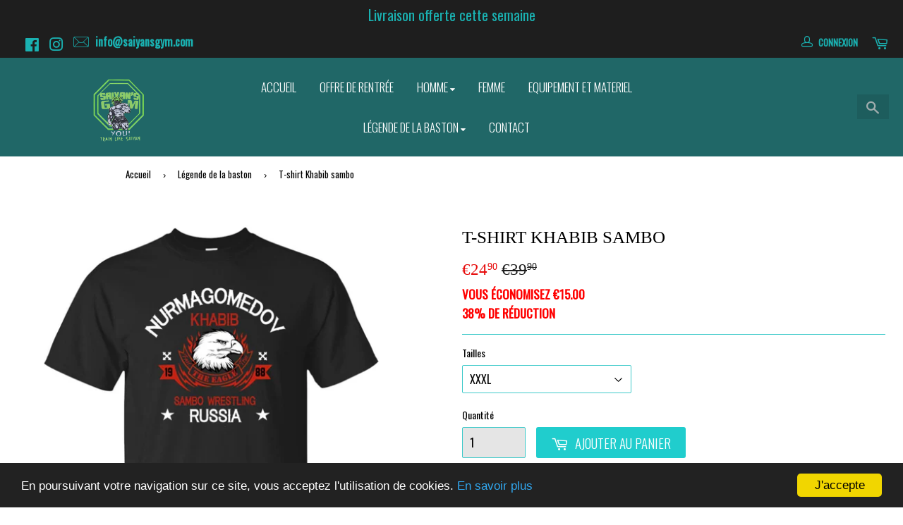

--- FILE ---
content_type: text/css
request_url: https://saiyansgym.com/cdn/shop/t/9/assets/theme.scss.css?v=48670570406329296471759498749
body_size: 27798
content:
/** Shopify CDN: Minification failed

Line 3991:2 Expected identifier but found "*"
Line 4044:4 Expected identifier but found "*"
Line 6080:16 Unexpected "\".loox-icon\""

**/
/*============================================================================
  Shopify Timber v1.4.0
  Copyright 2014 Shopify Inc.
  Author Carson Shold @cshold
  Built with Sass - http://sass-lang.com/

  Some things to know about this file:
    - Sass is compiled on Shopify's server so you don't need to convert it to CSS yourself
    - The output CSS is compressed and comments are removed
    - You cannot use @imports in this file
        * Use grunt or gulp tasks to enable @imports - https://github.com/Shopify/shopify-css-import
    - Helpers variables, mixins, and starter classes are provided. Change as needed.
==============================================================================*/
/*============================================================================
  Table of Contents

  #Breakpoint and Grid Variables
  #General Variables
  #Sass Mixins
  #Normalize
  #Grid Setup
  #Basic Styles
  #Helper Classes
  #Typography
  #Rich Text Editor
  #Links and Buttons
  #Lists
  #Tables
  #OOCSS Media Object
  #Images and Iframes
  #Forms
  #Icons
  #Pagination
  #Site Header
  #Site Nav and Dropdowns
  #Mobile Nav Bar
  #Site Footer
  #Product Grid and List Views
  #Collection Filters
  #Breadcrumbs
  #Product Page
  #Blogs and Comments
  #Notes and Form Feedback
  #Cart Page
  #Demo Styles - for empty store state
  #FlexSlider
  #Magnific Popup
  #Product Reviews
  #Password Page
  #Custom Content
  #Blank States
  #Lazysizes
  #Featured blog post
==============================================================================*/
/*============================================================================
  #Breakpoint and Grid Variables
==============================================================================*/
/*================ The following are dependencies of csswizardry grid ================*/
/*============================================================================
  #General Variables
==============================================================================*/
@import url(https://code.ionicframework.com/ionicons/2.0.1/css/ionicons.min.css);
@import url(https://fonts.googleapis.com/css?family=Oswald:300,400);
@import url(https://fonts.googleapis.com/css?family=Lato);
@import url(https://fonts.googleapis.com/css?family=Oswald);
.promo .price-value {
  color: #e60a0a !important; }

.productTemplatePrice .price-value {
  color: #1e1e1e; }

.grid-item-product .price-value {
  font-size: 16px; }

.price-value {
  color: #1e1e1e; }

.price-compare-value, .price-compare-value s {
  color: #1e1e1e !important; }

/*================ Typography ================*/
/*============================================================================
  Get font-families from theme settings
==============================================================================*/
@font-face {
  font-family: "icons";
  src: url("//saiyansgym.com/cdn/shop/t/9/assets/icons.eot?v=49158834248289423231602594943");
  src: url("//saiyansgym.com/cdn/shop/t/9/assets/icons.eot?v=49158834248289423231602594943#iefix") format("embedded-opentype"), url("//saiyansgym.com/cdn/shop/t/9/assets/icons.woff?v=157118708336494689921602594945") format("woff"), url("//saiyansgym.com/cdn/shop/t/9/assets/icons.ttf?v=76496648692488262961602594944") format("truetype"), url("//saiyansgym.com/cdn/shop/t/9/assets/icons.svg?v=86026716685547960631602594944#timber-icons") format("svg");
  font-weight: normal;
  font-style: normal; }

/**
  Used for:
    - sharing buttons
    - payment icons
    - header icons (non drawer)
    - product information icons
    - Shoppad
 */
@font-face {
  font-family: 'Launch Icons';
  src: url("//saiyansgym.com/cdn/shop/t/9/assets/launch-icons.eot?qtb6cv&v=25596367527848168441602594946");
  src: url("//saiyansgym.com/cdn/shop/t/9/assets/launch-icons.eot?qtb6cv%23iefix&v=25596367527848168441602594946") format("embedded-opentype"), url("//saiyansgym.com/cdn/shop/t/9/assets/launch-icons.ttf?qtb6cv&v=53382648556301682371602594946") format("truetype"), url("//saiyansgym.com/cdn/shop/t/9/assets/launch-icons.woff?qtb6cv&v=121340356288257794001602594947") format("woff"), url("//saiyansgym.com/cdn/shop/t/9/assets/launch-icons.svg?qtb6cv%23launch-icons&v=135198289558959823941602594946") format("svg");
  font-weight: normal;
  font-style: normal; }

@font-face {
  font-family: 'social-icons';
  src: url("//saiyansgym.com/cdn/shop/t/9/assets/socicon.eot?v=128414043233688914961602594952");
  src: url("//saiyansgym.com/cdn/shop/t/9/assets/socicon.eot?%23iefix&v=128414043233688914961602594952") format("embedded-opentype"), url("//saiyansgym.com/cdn/shop/t/9/assets/socicon.woff?v=92828892849115836541602594953") format("woff"), url("//saiyansgym.com/cdn/shop/t/9/assets/socicon.ttf?v=93208805075257321021602594953") format("truetype"), url("//saiyansgym.com/cdn/shop/t/9/assets/socicon.svg%23socicon?4402") format("svg");
  font-weight: normal;
  font-style: normal; }

/*============================================================================
  #Sass Mixins
==============================================================================*/
.clearfix:after {
  content: "";
  display: table;
  clear: both; }

/*============================================================================
  Prefix mixin for generating vendor prefixes.
  Based on https://github.com/thoughtbot/bourbon/blob/master/app/assets/stylesheets/addons/_prefixer.scss
  Usage:
    // Input:
    .element {
      @include prefix(transform, scale(1), ms webkit spec);
    }
    // Output:
    .element {
      -ms-transform: scale(1);
      -webkit-transform: scale(1);
      transform: scale(1);
    }
==============================================================================*/
/*============================================================================
  Flexbox prefix mixins from Bourbon
    https://github.com/thoughtbot/bourbon/blob/master/app/assets/stylesheets/css3/_flex-box.scss
==============================================================================*/
/*============================================================================
  #Normalize
==============================================================================*/
*, input, :before, :after {
  -webkit-box-sizing: border-box;
  -moz-box-sizing: border-box;
  box-sizing: border-box; }

article, aside, details, figcaption, figure, footer, header, hgroup, main, nav, section, summary {
  display: block; }

audio, canvas, progress, video {
  display: inline-block;
  vertical-align: baseline; }

input[type="number"]::-webkit-inner-spin-button,
input[type="number"]::-webkit-outer-spin-button {
  height: auto; }

input[type="search"]::-webkit-search-cancel-button,
input[type="search"]::-webkit-search-decoration {
  -webkit-appearance: none; }

.vertical-middle {
  position: relative;
  top: 50%;
  transform: translate(0, -50%); }

/*============================================================================
  #Grid Setup
    - Based on csswizardry grid, but with floated columns and a fixed gutter size
    - Breakpoints defined above, under #Breakpoint and Grid Variables
    - Note the inclusion of .grid-uniform to take care of clearfixes on evenly sized grid-items
==============================================================================*/
/* Force clearfix on grids */
.grid:after, .grid--rev:after, .grid--full:after,
.grid-uniform:after {
  content: "";
  display: table;
  clear: both; }

/* Manual grid-item clearfix */
.grid-item.clear {
  clear: both; }

/*============================================================================
  Drop relative positioning into silent classes which can't take advantage of
  the `[class*="push--"]` and `[class*="pull--"]` selectors.
==============================================================================*/
/*============================================================================
  Grid Setup
    1. Allow the grid system to be used on lists.
    2. Remove any margins and paddings that might affect the grid system.
    3. Apply a negative `margin-left` to negate the columns' gutters.
==============================================================================*/
.grid, .grid--rev, .grid--full,
.grid-uniform {
  list-style: none;
  margin: 0;
  padding: 0;
  margin-left: -30px; }

.grid-item {
  float: left;
  padding-left: 30px;
  vertical-align: top;
  width: 100%;
  -webkit-box-sizing: border-box;
  -moz-box-sizing: border-box;
  box-sizing: border-box; }

/*============================================================================
  Reversed grids allow you to structure your source in the opposite
  order to how your rendered layout will appear.
==============================================================================*/
.grid--rev {
  direction: rtl;
  text-align: left; }
  .grid--rev > .grid-item {
    direction: ltr;
    text-align: left;
    float: right; }

/* Gutterless grids have all the properties of regular grids, minus any spacing. */
.grid--full {
  margin-left: 0; }
  .grid--full > .grid-item {
    padding-left: 0; }

/*============================================================================
  WIDTHS
    - Create width classes, prefixed by the specified namespace.
==============================================================================*/
/*================ Clearfix helper on uniform grids ================*/
/*============================================================================
  HELPERS
==============================================================================*/
/*================ Helper show/hide classes around our breakpoints ================*/
/*================ Our regular, non-responsive width and helper classes ================*/
/** Whole */
.one-whole {
  width: 100%; }

/* Halves */
.one-half, .two-quarters, .three-sixths, .four-eighths, .five-tenths, .six-twelfths {
  width: 50%; }

.one-half-bis {
  width: 49%; }

/* Thirds */
.one-third, .two-sixths, .four-twelfths {
  width: 33.333%; }

.one-third-bis {
  width: 32.333%; }

.two-thirds, .four-sixths, .eight-twelfths {
  width: 66.666%; }

/* Quarters */
.one-quarter, .two-eighths, .three-twelfths {
  width: 25%; }

.one-quarter-bis {
  width: 24%; }

.three-quarters, .six-eighths, .nine-twelfths {
  width: 75%; }

/* Fifths */
.one-fifth, .two-tenths {
  width: 20%; }

.one-fifth-bis {
  width: 19%; }

.two-fifths, .four-tenths {
  width: 50%; }

.three-fifths, .six-tenths {
  width: 50%; }

.four-fifths, .eight-tenths {
  width: 80%; }

/* Sixths */
.one-sixth, .two-twelfths {
  width: 16.666%; }

.five-sixths, .ten-twelfths {
  width: 83.333%; }

/* Eighths */
.one-eighth {
  width: 12.5%; }

.three-eighths {
  width: 37.5%; }

.five-eighths {
  width: 62.5%; }

.seven-eighths {
  width: 87.5%; }

/* Tenths */
.one-tenth {
  width: 10%; }

.three-tenths {
  width: 30%; }

.seven-tenths {
  width: 70%; }

.nine-tenths {
  width: 90%; }

/* Twelfths */
.one-twelfth {
  width: 8.333%; }

.five-twelfths {
  width: 41.666%; }

.seven-twelfths {
  width: 58.333%; }

.eleven-twelfths {
  width: 91.666%; }

.show {
  display: block !important; }

.hide {
  display: none !important; }

.text-left {
  text-align: left !important; }

.text-right {
  text-align: right !important; }

.text-center {
  text-align: center !important; }

.left {
  float: left !important; }

.right {
  float: right !important; }

/*================ Our responsive classes, if we have enabled them ================*/
@media only screen and (max-width: 480px) {
  /** Whole */
  .small--one-whole {
    width: 100%; }

  /* Halves */
  .small--one-half, .small--two-quarters, .small--three-sixths, .small--four-eighths, .small--five-tenths, .small--six-twelfths {
    width: 50%; }

  .small--one-half-bis {
    width: 49%; }

  /* Thirds */
  .small--one-third, .small--two-sixths, .small--four-twelfths {
    width: 33.333%; }

  .small--one-third-bis {
    width: 32.333%; }

  .small--two-thirds, .small--four-sixths, .small--eight-twelfths {
    width: 66.666%; }

  /* Quarters */
  .small--one-quarter, .small--two-eighths, .small--three-twelfths {
    width: 25%; }

  .small--one-quarter-bis {
    width: 24%; }

  .small--three-quarters, .small--six-eighths, .small--nine-twelfths {
    width: 75%; }

  /* Fifths */
  .small--one-fifth, .small--two-tenths {
    width: 20%; }

  .small--one-fifth-bis {
    width: 19%; }

  .small--two-fifths, .small--four-tenths {
    width: 50%; }

  .small--three-fifths, .small--six-tenths {
    width: 50%; }

  .small--four-fifths, .small--eight-tenths {
    width: 80%; }

  /* Sixths */
  .small--one-sixth, .small--two-twelfths {
    width: 16.666%; }

  .small--five-sixths, .small--ten-twelfths {
    width: 83.333%; }

  /* Eighths */
  .small--one-eighth {
    width: 12.5%; }

  .small--three-eighths {
    width: 37.5%; }

  .small--five-eighths {
    width: 62.5%; }

  .small--seven-eighths {
    width: 87.5%; }

  /* Tenths */
  .small--one-tenth {
    width: 10%; }

  .small--three-tenths {
    width: 30%; }

  .small--seven-tenths {
    width: 70%; }

  .small--nine-tenths {
    width: 90%; }

  /* Twelfths */
  .small--one-twelfth {
    width: 8.333%; }

  .small--five-twelfths {
    width: 41.666%; }

  .small--seven-twelfths {
    width: 58.333%; }

  .small--eleven-twelfths {
    width: 91.666%; }

  .small--show {
    display: block !important; }

  .small--hide {
    display: none !important; }

  .small--text-left {
    text-align: left !important; }

  .small--text-right {
    text-align: right !important; }

  .small--text-center {
    text-align: center !important; }

  .small--left {
    float: left !important; }

  .small--right {
    float: right !important; }

  .grid-uniform .small--one-half:nth-child(2n+1), .grid-uniform .small--two-quarters:nth-child(2n+1), .grid-uniform .small--three-sixths:nth-child(2n+1), .grid-uniform .small--four-eighths:nth-child(2n+1), .grid-uniform .small--five-tenths:nth-child(2n+1), .grid-uniform .small--six-twelfths:nth-child(2n+1),
  .grid-uniform .small--one-third:nth-child(3n+1),
  .grid-uniform .small--two-sixths:nth-child(3n+1),
  .grid-uniform .small--four-twelfths:nth-child(3n+1),
  .grid-uniform .small--one-quarter:nth-child(4n+1),
  .grid-uniform .small--two-eighths:nth-child(4n+1),
  .grid-uniform .small--three-twelfths:nth-child(4n+1),
  .grid-uniform .small--one-fifth:nth-child(5n+1),
  .grid-uniform .small--two-tenths:nth-child(5n+1),
  .grid-uniform .small--one-sixth:nth-child(6n+1),
  .grid-uniform .small--two-twelfths:nth-child(6n+1),
  .grid-uniform .small--two-sixths:nth-child(3n+1),
  .grid-uniform .small--three-sixths:nth-child(2n+1),
  .grid-uniform .small--two-eighths:nth-child(4n+1),
  .grid-uniform .small--four-eighths:nth-child(2n+1),
  .grid-uniform .small--five-tenths:nth-child(2n+1),
  .grid-uniform .small--one-twelfth:nth-child(12n+1),
  .grid-uniform .small--two-twelfths:nth-child(6n+1),
  .grid-uniform .small--three-twelfths:nth-child(4n+1),
  .grid-uniform .small--four-twelfths:nth-child(3n+1),
  .grid-uniform .small--six-twelfths:nth-child(2n+1) {
    clear: both; } }
@media only screen and (min-width: 481px) and (max-width: 768px) {
  /** Whole */
  .medium--one-whole {
    width: 100%; }

  /* Halves */
  .medium--one-half, .medium--two-quarters, .medium--three-sixths, .medium--four-eighths, .medium--five-tenths, .medium--six-twelfths {
    width: 50%; }

  .medium--one-half-bis {
    width: 49%; }

  /* Thirds */
  .medium--one-third, .medium--two-sixths, .medium--four-twelfths {
    width: 33.333%; }

  .medium--one-third-bis {
    width: 32.333%; }

  .medium--two-thirds, .medium--four-sixths, .medium--eight-twelfths {
    width: 66.666%; }

  /* Quarters */
  .medium--one-quarter, .medium--two-eighths, .medium--three-twelfths {
    width: 25%; }

  .medium--one-quarter-bis {
    width: 24%; }

  .medium--three-quarters, .medium--six-eighths, .medium--nine-twelfths {
    width: 75%; }

  /* Fifths */
  .medium--one-fifth, .medium--two-tenths {
    width: 20%; }

  .medium--one-fifth-bis {
    width: 19%; }

  .medium--two-fifths, .medium--four-tenths {
    width: 50%; }

  .medium--three-fifths, .medium--six-tenths {
    width: 50%; }

  .medium--four-fifths, .medium--eight-tenths {
    width: 80%; }

  /* Sixths */
  .medium--one-sixth, .medium--two-twelfths {
    width: 16.666%; }

  .medium--five-sixths, .medium--ten-twelfths {
    width: 83.333%; }

  /* Eighths */
  .medium--one-eighth {
    width: 12.5%; }

  .medium--three-eighths {
    width: 37.5%; }

  .medium--five-eighths {
    width: 62.5%; }

  .medium--seven-eighths {
    width: 87.5%; }

  /* Tenths */
  .medium--one-tenth {
    width: 10%; }

  .medium--three-tenths {
    width: 30%; }

  .medium--seven-tenths {
    width: 70%; }

  .medium--nine-tenths {
    width: 90%; }

  /* Twelfths */
  .medium--one-twelfth {
    width: 8.333%; }

  .medium--five-twelfths {
    width: 41.666%; }

  .medium--seven-twelfths {
    width: 58.333%; }

  .medium--eleven-twelfths {
    width: 91.666%; }

  .medium--show {
    display: block !important; }

  .medium--hide {
    display: none !important; }

  .medium--text-left {
    text-align: left !important; }

  .medium--text-right {
    text-align: right !important; }

  .medium--text-center {
    text-align: center !important; }

  .medium--left {
    float: left !important; }

  .medium--right {
    float: right !important; }

  .grid-uniform .medium--one-half:nth-child(2n+1), .grid-uniform .medium--two-quarters:nth-child(2n+1), .grid-uniform .medium--three-sixths:nth-child(2n+1), .grid-uniform .medium--four-eighths:nth-child(2n+1), .grid-uniform .medium--five-tenths:nth-child(2n+1), .grid-uniform .medium--six-twelfths:nth-child(2n+1),
  .grid-uniform .medium--one-third:nth-child(3n+1),
  .grid-uniform .medium--two-sixths:nth-child(3n+1),
  .grid-uniform .medium--four-twelfths:nth-child(3n+1),
  .grid-uniform .medium--one-quarter:nth-child(4n+1),
  .grid-uniform .medium--two-eighths:nth-child(4n+1),
  .grid-uniform .medium--three-twelfths:nth-child(4n+1),
  .grid-uniform .medium--one-fifth:nth-child(5n+1),
  .grid-uniform .medium--two-tenths:nth-child(5n+1),
  .grid-uniform .medium--one-sixth:nth-child(6n+1),
  .grid-uniform .medium--two-twelfths:nth-child(6n+1),
  .grid-uniform .medium--two-sixths:nth-child(3n+1),
  .grid-uniform .medium--three-sixths:nth-child(2n+1),
  .grid-uniform .medium--two-eighths:nth-child(4n+1),
  .grid-uniform .medium--four-eighths:nth-child(2n+1),
  .grid-uniform .medium--five-tenths:nth-child(2n+1),
  .grid-uniform .medium--one-twelfth:nth-child(12n+1),
  .grid-uniform .medium--two-twelfths:nth-child(6n+1),
  .grid-uniform .medium--three-twelfths:nth-child(4n+1),
  .grid-uniform .medium--four-twelfths:nth-child(3n+1),
  .grid-uniform .medium--six-twelfths:nth-child(2n+1) {
    clear: both; } }
@media only screen and (max-width: 768px) {
  /** Whole */
  .medium-down--one-whole {
    width: 100%; }

  /* Halves */
  .medium-down--one-half, .medium-down--two-quarters, .medium-down--three-sixths, .medium-down--four-eighths, .medium-down--five-tenths, .medium-down--six-twelfths {
    width: 50%; }

  .medium-down--one-half-bis {
    width: 49%; }

  /* Thirds */
  .medium-down--one-third, .medium-down--two-sixths, .medium-down--four-twelfths {
    width: 33.333%; }

  .medium-down--one-third-bis {
    width: 32.333%; }

  .medium-down--two-thirds, .medium-down--four-sixths, .medium-down--eight-twelfths {
    width: 66.666%; }

  /* Quarters */
  .medium-down--one-quarter, .medium-down--two-eighths, .medium-down--three-twelfths {
    width: 25%; }

  .medium-down--one-quarter-bis {
    width: 24%; }

  .medium-down--three-quarters, .medium-down--six-eighths, .medium-down--nine-twelfths {
    width: 75%; }

  /* Fifths */
  .medium-down--one-fifth, .medium-down--two-tenths {
    width: 20%; }

  .medium-down--one-fifth-bis {
    width: 19%; }

  .medium-down--two-fifths, .medium-down--four-tenths {
    width: 50%; }

  .medium-down--three-fifths, .medium-down--six-tenths {
    width: 50%; }

  .medium-down--four-fifths, .medium-down--eight-tenths {
    width: 80%; }

  /* Sixths */
  .medium-down--one-sixth, .medium-down--two-twelfths {
    width: 16.666%; }

  .medium-down--five-sixths, .medium-down--ten-twelfths {
    width: 83.333%; }

  /* Eighths */
  .medium-down--one-eighth {
    width: 12.5%; }

  .medium-down--three-eighths {
    width: 37.5%; }

  .medium-down--five-eighths {
    width: 62.5%; }

  .medium-down--seven-eighths {
    width: 87.5%; }

  /* Tenths */
  .medium-down--one-tenth {
    width: 10%; }

  .medium-down--three-tenths {
    width: 30%; }

  .medium-down--seven-tenths {
    width: 70%; }

  .medium-down--nine-tenths {
    width: 90%; }

  /* Twelfths */
  .medium-down--one-twelfth {
    width: 8.333%; }

  .medium-down--five-twelfths {
    width: 41.666%; }

  .medium-down--seven-twelfths {
    width: 58.333%; }

  .medium-down--eleven-twelfths {
    width: 91.666%; }

  .medium-down--show {
    display: block !important; }

  .medium-down--hide {
    display: none !important; }

  .medium-down--text-left {
    text-align: left !important; }

  .medium-down--text-right {
    text-align: right !important; }

  .medium-down--text-center {
    text-align: center !important; }

  .medium-down--left {
    float: left !important; }

  .medium-down--right {
    float: right !important; }

  .grid-uniform .medium-down--one-half:nth-child(2n+1), .grid-uniform .medium-down--two-quarters:nth-child(2n+1), .grid-uniform .medium-down--three-sixths:nth-child(2n+1), .grid-uniform .medium-down--four-eighths:nth-child(2n+1), .grid-uniform .medium-down--five-tenths:nth-child(2n+1), .grid-uniform .medium-down--six-twelfths:nth-child(2n+1),
  .grid-uniform .medium-down--one-third:nth-child(3n+1),
  .grid-uniform .medium-down--two-sixths:nth-child(3n+1),
  .grid-uniform .medium-down--four-twelfths:nth-child(3n+1),
  .grid-uniform .medium-down--one-quarter:nth-child(4n+1),
  .grid-uniform .medium-down--two-eighths:nth-child(4n+1),
  .grid-uniform .medium-down--three-twelfths:nth-child(4n+1),
  .grid-uniform .medium-down--one-fifth:nth-child(5n+1),
  .grid-uniform .medium-down--two-tenths:nth-child(5n+1),
  .grid-uniform .medium-down--one-sixth:nth-child(6n+1),
  .grid-uniform .medium-down--two-twelfths:nth-child(6n+1),
  .grid-uniform .medium-down--two-sixths:nth-child(3n+1),
  .grid-uniform .medium-down--three-sixths:nth-child(2n+1),
  .grid-uniform .medium-down--two-eighths:nth-child(4n+1),
  .grid-uniform .medium-down--four-eighths:nth-child(2n+1),
  .grid-uniform .medium-down--five-tenths:nth-child(2n+1),
  .grid-uniform .medium-down--one-twelfth:nth-child(12n+1),
  .grid-uniform .medium-down--two-twelfths:nth-child(6n+1),
  .grid-uniform .medium-down--three-twelfths:nth-child(4n+1),
  .grid-uniform .medium-down--four-twelfths:nth-child(3n+1),
  .grid-uniform .medium-down--six-twelfths:nth-child(2n+1) {
    clear: both; } }
@media only screen and (min-width: 769px) and (max-width: 1050px) {
  /** Whole */
  .grand--one-whole {
    width: 100%; }

  /* Halves */
  .grand--one-half, .grand--two-quarters, .grand--three-sixths, .grand--four-eighths, .grand--five-tenths, .grand--six-twelfths {
    width: 50%; }

  .grand--one-half-bis {
    width: 49%; }

  /* Thirds */
  .grand--one-third, .grand--two-sixths, .grand--four-twelfths {
    width: 33.333%; }

  .grand--one-third-bis {
    width: 32.333%; }

  .grand--two-thirds, .grand--four-sixths, .grand--eight-twelfths {
    width: 66.666%; }

  /* Quarters */
  .grand--one-quarter, .grand--two-eighths, .grand--three-twelfths {
    width: 25%; }

  .grand--one-quarter-bis {
    width: 24%; }

  .grand--three-quarters, .grand--six-eighths, .grand--nine-twelfths {
    width: 75%; }

  /* Fifths */
  .grand--one-fifth, .grand--two-tenths {
    width: 20%; }

  .grand--one-fifth-bis {
    width: 19%; }

  .grand--two-fifths, .grand--four-tenths {
    width: 50%; }

  .grand--three-fifths, .grand--six-tenths {
    width: 50%; }

  .grand--four-fifths, .grand--eight-tenths {
    width: 80%; }

  /* Sixths */
  .grand--one-sixth, .grand--two-twelfths {
    width: 16.666%; }

  .grand--five-sixths, .grand--ten-twelfths {
    width: 83.333%; }

  /* Eighths */
  .grand--one-eighth {
    width: 12.5%; }

  .grand--three-eighths {
    width: 37.5%; }

  .grand--five-eighths {
    width: 62.5%; }

  .grand--seven-eighths {
    width: 87.5%; }

  /* Tenths */
  .grand--one-tenth {
    width: 10%; }

  .grand--three-tenths {
    width: 30%; }

  .grand--seven-tenths {
    width: 70%; }

  .grand--nine-tenths {
    width: 90%; }

  /* Twelfths */
  .grand--one-twelfth {
    width: 8.333%; }

  .grand--five-twelfths {
    width: 41.666%; }

  .grand--seven-twelfths {
    width: 58.333%; }

  .grand--eleven-twelfths {
    width: 91.666%; }

  .grand--show {
    display: block !important; }

  .grand--hide {
    display: none !important; }

  .grand--text-left {
    text-align: left !important; }

  .grand--text-right {
    text-align: right !important; }

  .grand--text-center {
    text-align: center !important; }

  .grand--left {
    float: left !important; }

  .grand--right {
    float: right !important; }

  .grid-uniform .grand--one-half:nth-child(2n+1), .grid-uniform .grand--two-quarters:nth-child(2n+1), .grid-uniform .grand--three-sixths:nth-child(2n+1), .grid-uniform .grand--four-eighths:nth-child(2n+1), .grid-uniform .grand--five-tenths:nth-child(2n+1), .grid-uniform .grand--six-twelfths:nth-child(2n+1),
  .grid-uniform .grand--one-third:nth-child(3n+1),
  .grid-uniform .grand--two-sixths:nth-child(3n+1),
  .grid-uniform .grand--four-twelfths:nth-child(3n+1),
  .grid-uniform .grand--one-quarter:nth-child(4n+1),
  .grid-uniform .grand--two-eighths:nth-child(4n+1),
  .grid-uniform .grand--three-twelfths:nth-child(4n+1),
  .grid-uniform .grand--one-fifth:nth-child(5n+1),
  .grid-uniform .grand--two-tenths:nth-child(5n+1),
  .grid-uniform .grand--one-sixth:nth-child(6n+1),
  .grid-uniform .grand--two-twelfths:nth-child(6n+1),
  .grid-uniform .grand--two-sixths:nth-child(3n+1),
  .grid-uniform .grand--three-sixths:nth-child(2n+1),
  .grid-uniform .grand--two-eighths:nth-child(4n+1),
  .grid-uniform .grand--four-eighths:nth-child(2n+1),
  .grid-uniform .grand--five-tenths:nth-child(2n+1),
  .grid-uniform .grand--one-twelfth:nth-child(12n+1),
  .grid-uniform .grand--two-twelfths:nth-child(6n+1),
  .grid-uniform .grand--three-twelfths:nth-child(4n+1),
  .grid-uniform .grand--four-twelfths:nth-child(3n+1),
  .grid-uniform .grand--six-twelfths:nth-child(2n+1) {
    clear: both; } }
@media only screen and (min-width: 1051px) and (max-width: 1300px) {
  /** Whole */
  .big--one-whole {
    width: 100%; }

  /* Halves */
  .big--one-half, .big--two-quarters, .big--three-sixths, .big--four-eighths, .big--five-tenths, .big--six-twelfths {
    width: 50%; }

  .big--one-half-bis {
    width: 49%; }

  /* Thirds */
  .big--one-third, .big--two-sixths, .big--four-twelfths {
    width: 33.333%; }

  .big--one-third-bis {
    width: 32.333%; }

  .big--two-thirds, .big--four-sixths, .big--eight-twelfths {
    width: 66.666%; }

  /* Quarters */
  .big--one-quarter, .big--two-eighths, .big--three-twelfths {
    width: 25%; }

  .big--one-quarter-bis {
    width: 24%; }

  .big--three-quarters, .big--six-eighths, .big--nine-twelfths {
    width: 75%; }

  /* Fifths */
  .big--one-fifth, .big--two-tenths {
    width: 20%; }

  .big--one-fifth-bis {
    width: 19%; }

  .big--two-fifths, .big--four-tenths {
    width: 50%; }

  .big--three-fifths, .big--six-tenths {
    width: 50%; }

  .big--four-fifths, .big--eight-tenths {
    width: 80%; }

  /* Sixths */
  .big--one-sixth, .big--two-twelfths {
    width: 16.666%; }

  .big--five-sixths, .big--ten-twelfths {
    width: 83.333%; }

  /* Eighths */
  .big--one-eighth {
    width: 12.5%; }

  .big--three-eighths {
    width: 37.5%; }

  .big--five-eighths {
    width: 62.5%; }

  .big--seven-eighths {
    width: 87.5%; }

  /* Tenths */
  .big--one-tenth {
    width: 10%; }

  .big--three-tenths {
    width: 30%; }

  .big--seven-tenths {
    width: 70%; }

  .big--nine-tenths {
    width: 90%; }

  /* Twelfths */
  .big--one-twelfth {
    width: 8.333%; }

  .big--five-twelfths {
    width: 41.666%; }

  .big--seven-twelfths {
    width: 58.333%; }

  .big--eleven-twelfths {
    width: 91.666%; }

  .big--show {
    display: block !important; }

  .big--hide {
    display: none !important; }

  .big--text-left {
    text-align: left !important; }

  .big--text-right {
    text-align: right !important; }

  .big--text-center {
    text-align: center !important; }

  .big--left {
    float: left !important; }

  .big--right {
    float: right !important; }

  .grid-uniform .big--one-half:nth-child(2n+1), .grid-uniform .big--two-quarters:nth-child(2n+1), .grid-uniform .big--three-sixths:nth-child(2n+1), .grid-uniform .big--four-eighths:nth-child(2n+1), .grid-uniform .big--five-tenths:nth-child(2n+1), .grid-uniform .big--six-twelfths:nth-child(2n+1),
  .grid-uniform .big--one-third:nth-child(3n+1),
  .grid-uniform .big--two-sixths:nth-child(3n+1),
  .grid-uniform .big--four-twelfths:nth-child(3n+1),
  .grid-uniform .big--one-quarter:nth-child(4n+1),
  .grid-uniform .big--two-eighths:nth-child(4n+1),
  .grid-uniform .big--three-twelfths:nth-child(4n+1),
  .grid-uniform .big--one-fifth:nth-child(5n+1),
  .grid-uniform .big--two-tenths:nth-child(5n+1),
  .grid-uniform .big--one-sixth:nth-child(6n+1),
  .grid-uniform .big--two-twelfths:nth-child(6n+1),
  .grid-uniform .big--two-sixths:nth-child(3n+1),
  .grid-uniform .big--three-sixths:nth-child(2n+1),
  .grid-uniform .big--two-eighths:nth-child(4n+1),
  .grid-uniform .big--four-eighths:nth-child(2n+1),
  .grid-uniform .big--five-tenths:nth-child(2n+1),
  .grid-uniform .big--one-twelfth:nth-child(12n+1),
  .grid-uniform .big--two-twelfths:nth-child(6n+1),
  .grid-uniform .big--three-twelfths:nth-child(4n+1),
  .grid-uniform .big--four-twelfths:nth-child(3n+1),
  .grid-uniform .big--six-twelfths:nth-child(2n+1) {
    clear: both; } }
@media only screen and (min-width: 769px) {
  /** Whole */
  .large--one-whole {
    width: 100%; }

  /* Halves */
  .large--one-half, .large--two-quarters, .large--three-sixths, .large--four-eighths, .large--five-tenths, .large--six-twelfths {
    width: 50%; }

  .large--one-half-bis {
    width: 49%; }

  /* Thirds */
  .large--one-third, .large--two-sixths, .large--four-twelfths {
    width: 33.333%; }

  .large--one-third-bis {
    width: 32.333%; }

  .large--two-thirds, .large--four-sixths, .large--eight-twelfths {
    width: 66.666%; }

  /* Quarters */
  .large--one-quarter, .large--two-eighths, .large--three-twelfths {
    width: 25%; }

  .large--one-quarter-bis {
    width: 24%; }

  .large--three-quarters, .large--six-eighths, .large--nine-twelfths {
    width: 75%; }

  /* Fifths */
  .large--one-fifth, .large--two-tenths {
    width: 20%; }

  .large--one-fifth-bis {
    width: 19%; }

  .large--two-fifths, .large--four-tenths {
    width: 50%; }

  .large--three-fifths, .large--six-tenths {
    width: 50%; }

  .large--four-fifths, .large--eight-tenths {
    width: 80%; }

  /* Sixths */
  .large--one-sixth, .large--two-twelfths {
    width: 16.666%; }

  .large--five-sixths, .large--ten-twelfths {
    width: 83.333%; }

  /* Eighths */
  .large--one-eighth {
    width: 12.5%; }

  .large--three-eighths {
    width: 37.5%; }

  .large--five-eighths {
    width: 62.5%; }

  .large--seven-eighths {
    width: 87.5%; }

  /* Tenths */
  .large--one-tenth {
    width: 10%; }

  .large--three-tenths {
    width: 30%; }

  .large--seven-tenths {
    width: 70%; }

  .large--nine-tenths {
    width: 90%; }

  /* Twelfths */
  .large--one-twelfth {
    width: 8.333%; }

  .large--five-twelfths {
    width: 41.666%; }

  .large--seven-twelfths {
    width: 58.333%; }

  .large--eleven-twelfths {
    width: 91.666%; }

  .large--show {
    display: block !important; }

  .large--hide {
    display: none !important; }

  .large--text-left {
    text-align: left !important; }

  .large--text-right {
    text-align: right !important; }

  .large--text-center {
    text-align: center !important; }

  .large--left {
    float: left !important; }

  .large--right {
    float: right !important; }

  .grid-uniform .large--one-half:nth-child(2n+1), .grid-uniform .large--two-quarters:nth-child(2n+1), .grid-uniform .large--three-sixths:nth-child(2n+1), .grid-uniform .large--four-eighths:nth-child(2n+1), .grid-uniform .large--five-tenths:nth-child(2n+1), .grid-uniform .large--six-twelfths:nth-child(2n+1),
  .grid-uniform .large--one-third:nth-child(3n+1),
  .grid-uniform .large--two-sixths:nth-child(3n+1),
  .grid-uniform .large--four-twelfths:nth-child(3n+1),
  .grid-uniform .large--one-quarter:nth-child(4n+1),
  .grid-uniform .large--two-eighths:nth-child(4n+1),
  .grid-uniform .large--three-twelfths:nth-child(4n+1),
  .grid-uniform .large--one-fifth:nth-child(5n+1),
  .grid-uniform .large--two-tenths:nth-child(5n+1),
  .grid-uniform .large--one-sixth:nth-child(6n+1),
  .grid-uniform .large--two-twelfths:nth-child(6n+1),
  .grid-uniform .large--two-sixths:nth-child(3n+1),
  .grid-uniform .large--three-sixths:nth-child(2n+1),
  .grid-uniform .large--two-eighths:nth-child(4n+1),
  .grid-uniform .large--four-eighths:nth-child(2n+1),
  .grid-uniform .large--five-tenths:nth-child(2n+1),
  .grid-uniform .large--one-twelfth:nth-child(12n+1),
  .grid-uniform .large--two-twelfths:nth-child(6n+1),
  .grid-uniform .large--three-twelfths:nth-child(4n+1),
  .grid-uniform .large--four-twelfths:nth-child(3n+1),
  .grid-uniform .large--six-twelfths:nth-child(2n+1) {
    clear: both; } }
/*============================================================================
  PUSH
    - Push classes, to move grid items over to the right by certain amounts
==============================================================================*/
[class*="push--"] {
  position: relative; }

/* Whole */
.push--one-whole {
  left: 100%; }

/* Halves */
.push--one-half, .push--two-quarters, .push--three-sixths, .push--four-eighths, .push--five-tenths, .push--six-twelfths {
  left: 50%; }

/* Thirds */
.push--one-third, .push--two-sixths, .push--four-twelfths {
  left: 33.333%; }

.push--two-thirds, .push--four-sixths, .push--eight-twelfths {
  left: 66.666%; }

/* Quarters */
.push--one-quarter, .push--two-eighths, .push--three-twelfths {
  left: 25%; }

.push--three-quarters, .push--six-eighths, .push--nine-twelfths {
  left: 75%; }

/* Fifths */
.push--one-fifth, .push--two-tenths {
  left: 20%; }

.push--two-fifths, .push--four-tenths {
  left: 40%; }

.push--three-fifths, .push--six-tenths {
  left: 60%; }

.push--four-fifths, .push--eight-tenths {
  left: 80%; }

/* Sixths */
.push--one-sixth, .push--two-twelfths {
  left: 16.666%; }

.push--five-sixths, .push--ten-twelfths {
  left: 83.333%; }

/* Eighths */
.push--one-eighth {
  left: 12.5%; }

.push--three-eighths {
  left: 37.5%; }

.push--five-eighths {
  left: 62.5%; }

.push--seven-eighths {
  left: 87.5%; }

/* Tenths */
.push--one-tenth {
  left: 10%; }

.push--three-tenths {
  left: 30%; }

.push--seven-tenths {
  left: 70%; }

.push--nine-tenths {
  left: 90%; }

/* Twelfths */
.push--one-twelfth {
  left: 8.333%; }

.push--five-twelfths {
  left: 41.666%; }

.push--seven-twelfths {
  left: 58.333%; }

.push--eleven-twelfths {
  left: 91.666%; }

@media only screen and (min-width: 481px) and (max-width: 768px) {
  /* Whole */
  .push--medium--one-whole {
    left: 100%; }

  /* Halves */
  .push--medium--one-half, .push--medium--two-quarters, .push--medium--three-sixths, .push--medium--four-eighths, .push--medium--five-tenths, .push--medium--six-twelfths {
    left: 50%; }

  /* Thirds */
  .push--medium--one-third, .push--medium--two-sixths, .push--medium--four-twelfths {
    left: 33.333%; }

  .push--medium--two-thirds, .push--medium--four-sixths, .push--medium--eight-twelfths {
    left: 66.666%; }

  /* Quarters */
  .push--medium--one-quarter, .push--medium--two-eighths, .push--medium--three-twelfths {
    left: 25%; }

  .push--medium--three-quarters, .push--medium--six-eighths, .push--medium--nine-twelfths {
    left: 75%; }

  /* Fifths */
  .push--medium--one-fifth, .push--medium--two-tenths {
    left: 20%; }

  .push--medium--two-fifths, .push--medium--four-tenths {
    left: 40%; }

  .push--medium--three-fifths, .push--medium--six-tenths {
    left: 60%; }

  .push--medium--four-fifths, .push--medium--eight-tenths {
    left: 80%; }

  /* Sixths */
  .push--medium--one-sixth, .push--medium--two-twelfths {
    left: 16.666%; }

  .push--medium--five-sixths, .push--medium--ten-twelfths {
    left: 83.333%; }

  /* Eighths */
  .push--medium--one-eighth {
    left: 12.5%; }

  .push--medium--three-eighths {
    left: 37.5%; }

  .push--medium--five-eighths {
    left: 62.5%; }

  .push--medium--seven-eighths {
    left: 87.5%; }

  /* Tenths */
  .push--medium--one-tenth {
    left: 10%; }

  .push--medium--three-tenths {
    left: 30%; }

  .push--medium--seven-tenths {
    left: 70%; }

  .push--medium--nine-tenths {
    left: 90%; }

  /* Twelfths */
  .push--medium--one-twelfth {
    left: 8.333%; }

  .push--medium--five-twelfths {
    left: 41.666%; }

  .push--medium--seven-twelfths {
    left: 58.333%; }

  .push--medium--eleven-twelfths {
    left: 91.666%; } }
@media only screen and (max-width: 768px) {
  /* Whole */
  .push--medium-down--one-whole {
    left: 100%; }

  /* Halves */
  .push--medium-down--one-half, .push--medium-down--two-quarters, .push--medium-down--three-sixths, .push--medium-down--four-eighths, .push--medium-down--five-tenths, .push--medium-down--six-twelfths {
    left: 50%; }

  /* Thirds */
  .push--medium-down--one-third, .push--medium-down--two-sixths, .push--medium-down--four-twelfths {
    left: 33.333%; }

  .push--medium-down--two-thirds, .push--medium-down--four-sixths, .push--medium-down--eight-twelfths {
    left: 66.666%; }

  /* Quarters */
  .push--medium-down--one-quarter, .push--medium-down--two-eighths, .push--medium-down--three-twelfths {
    left: 25%; }

  .push--medium-down--three-quarters, .push--medium-down--six-eighths, .push--medium-down--nine-twelfths {
    left: 75%; }

  /* Fifths */
  .push--medium-down--one-fifth, .push--medium-down--two-tenths {
    left: 20%; }

  .push--medium-down--two-fifths, .push--medium-down--four-tenths {
    left: 40%; }

  .push--medium-down--three-fifths, .push--medium-down--six-tenths {
    left: 60%; }

  .push--medium-down--four-fifths, .push--medium-down--eight-tenths {
    left: 80%; }

  /* Sixths */
  .push--medium-down--one-sixth, .push--medium-down--two-twelfths {
    left: 16.666%; }

  .push--medium-down--five-sixths, .push--medium-down--ten-twelfths {
    left: 83.333%; }

  /* Eighths */
  .push--medium-down--one-eighth {
    left: 12.5%; }

  .push--medium-down--three-eighths {
    left: 37.5%; }

  .push--medium-down--five-eighths {
    left: 62.5%; }

  .push--medium-down--seven-eighths {
    left: 87.5%; }

  /* Tenths */
  .push--medium-down--one-tenth {
    left: 10%; }

  .push--medium-down--three-tenths {
    left: 30%; }

  .push--medium-down--seven-tenths {
    left: 70%; }

  .push--medium-down--nine-tenths {
    left: 90%; }

  /* Twelfths */
  .push--medium-down--one-twelfth {
    left: 8.333%; }

  .push--medium-down--five-twelfths {
    left: 41.666%; }

  .push--medium-down--seven-twelfths {
    left: 58.333%; }

  .push--medium-down--eleven-twelfths {
    left: 91.666%; } }
@media only screen and (min-width: 769px) {
  /* Whole */
  .push--large--one-whole {
    left: 100%; }

  /* Halves */
  .push--large--one-half, .push--large--two-quarters, .push--large--three-sixths, .push--large--four-eighths, .push--large--five-tenths, .push--large--six-twelfths {
    left: 50%; }

  /* Thirds */
  .push--large--one-third, .push--large--two-sixths, .push--large--four-twelfths {
    left: 33.333%; }

  .push--large--two-thirds, .push--large--four-sixths, .push--large--eight-twelfths {
    left: 66.666%; }

  /* Quarters */
  .push--large--one-quarter, .push--large--two-eighths, .push--large--three-twelfths {
    left: 25%; }

  .push--large--three-quarters, .push--large--six-eighths, .push--large--nine-twelfths {
    left: 75%; }

  /* Fifths */
  .push--large--one-fifth, .push--large--two-tenths {
    left: 20%; }

  .push--large--two-fifths, .push--large--four-tenths {
    left: 40%; }

  .push--large--three-fifths, .push--large--six-tenths {
    left: 60%; }

  .push--large--four-fifths, .push--large--eight-tenths {
    left: 80%; }

  /* Sixths */
  .push--large--one-sixth, .push--large--two-twelfths {
    left: 16.666%; }

  .push--large--five-sixths, .push--large--ten-twelfths {
    left: 83.333%; }

  /* Eighths */
  .push--large--one-eighth {
    left: 12.5%; }

  .push--large--three-eighths {
    left: 37.5%; }

  .push--large--five-eighths {
    left: 62.5%; }

  .push--large--seven-eighths {
    left: 87.5%; }

  /* Tenths */
  .push--large--one-tenth {
    left: 10%; }

  .push--large--three-tenths {
    left: 30%; }

  .push--large--seven-tenths {
    left: 70%; }

  .push--large--nine-tenths {
    left: 90%; }

  /* Twelfths */
  .push--large--one-twelfth {
    left: 8.333%; }

  .push--large--five-twelfths {
    left: 41.666%; }

  .push--large--seven-twelfths {
    left: 58.333%; }

  .push--large--eleven-twelfths {
    left: 91.666%; } }
/*============================================================================
  PULL
    - Pull classes, to move grid items back to the left by certain amounts
==============================================================================*/
/*================ IE8 grid uniform clearfix ================*/
.lt-ie9 .grid-uniform {
  text-align: left;
  margin-left: 0; }
  .lt-ie9 .grid-uniform .grid-item {
    display: inline-block;
    float: none;
    padding: 0;
    margin-left: -3px; }

/*================ Home page section helpers ================*/
.template-index main.main-content .shopify-section:nth-child(1) hr:first-child {
  display: none; }

/*============================================================================
  #Basic Styles
==============================================================================*/
html, body {
  padding: 0;
  margin: 0;
  background-color: white; }
  html.js .no-js, body.js .no-js {
    display: block; }
  html.no-js .no-js, body.no-js .no-js {
    display: none !important; }

/*============================================================================
  Commented out CSS for background for easy background image uploading in case customers ask.
  Simply upload a file called 'bg.jpg' and delete lines as necessary.
==============================================================================*/
.wrapper {
  max-width: 1400px;
  margin: 0 auto;
  padding: 0 15px; }
  .wrapper:after {
    content: "";
    display: table;
    clear: both; }
  @media screen and (min-width: 481px) {
    .wrapper {
      padding: 0 30px; } }

#shopify-section-slideshow, .slider-section {
  width: 125%;
  margin-left: -12.5%; }

.main-content {
  max-width: 80%;
  margin-top: 0px;
  display: block;
  padding: 0 0 0 0; }

.grid-border > .grid-item {
  padding-top: 30px; }

@media screen and (min-width: 769px) {
  .grid-border--right {
    border-right: 1px solid #3fcaca; }

  .grid-border--left {
    border-left: 1px solid #3fcaca; } }
/*============================================================================
  #Helper Classes
==============================================================================*/
.left {
  float: left; }

.right {
  float: right; }

.text-center {
  text-align: center; }

.text-right {
  text-align: right; }

.hidden {
  display: none; }

.display-table {
  display: table;
  table-layout: fixed;
  width: 100%; }

.display-table-cell {
  display: table-cell;
  vertical-align: middle;
  float: none; }

@media screen and (min-width: 769px) {
  .large--display-table {
    display: table;
    table-layout: fixed;
    width: 100%; }

  .large--display-table-cell {
    display: table-cell;
    vertical-align: middle;
    float: none; } }
.visually-hidden {
  clip: rect(0 0 0 0);
  clip: rect(0, 0, 0, 0);
  overflow: hidden;
  position: absolute;
  height: 1px;
  width: 1px; }

/*============================================================================
  #Typography
==============================================================================*/
body,
input,
textarea,
button,
select {
  font-size: 16px;
  line-height: 1.6;
  font-family: "Oswald", "HelveticaNeue", "Helvetica Neue", sans-serif;
  color: black;
  font-weight: 400;
  -webkit-font-smoothing: antialiased;
  -webkit-text-size-adjust: 100%; }

button {
  -webkit-appearance: button;
  -moz-appearance: button;
  appearance: button; }

h1, .h1, #shopify-product-reviews .spr-header-title, h2, .h2, h3, .h3, h4, .h4, h5, .h5, h6, .h6 {
  display: block;
  margin: 0 0 0.5em;
  line-height: 1.4;
  font-family: TimesNewRoman, "Times New Roman", Times, Baskerville, Georgia, serif;
  font-weight: lighter;
  text-transform: uppercase; }
  h1 a, .h1 a, #shopify-product-reviews .spr-header-title a, h2 a, .h2 a, h3 a, .h3 a, h4 a, .h4 a, h5 a, .h5 a, h6 a, .h6 a {
    text-decoration: none;
    font-weight: inherit; }

/*================ Pixel to EM conversion tool - http://pxtoem.com/ ================*/
h1, .h1, #shopify-product-reviews .spr-header-title {
  font-size: 1.733em;
  margin-bottom: 30px; }

h2, .h2 {
  font-size: 1.333em; }

h3, .h3 {
  font-size: 1.133em; }

h4, .h4 {
  font-size: 1.067em; }

h5, .h5 {
  font-size: 1em; }

h6, .h6 {
  font-size: 1em; }

.main-content h1, .main-content .h1, .main-content #shopify-product-reviews .spr-header-title, #shopify-product-reviews .main-content .spr-header-title, .main-content h2, .main-content .h2, .main-content h3, .main-content .h3, .main-content h4, .main-content .h4, .main-content h5, .main-content .h5 {
  color: black; }

.sidebar h2, .sidebar .h2, .sidebar h3, .sidebar .h3, .sidebar h4, .sidebar .h4, .sidebar h5, .sidebar .h5 {
  margin-top: 4px; }

p {
  margin: 0 0 15px 0; }
  p img {
    margin: 0; }

em {
  font-style: italic; }

b, strong {
  font-weight: bold; }

small {
  font-size: 80%; }

sup, sub {
  position: relative;
  font-size: 60%;
  vertical-align: baseline; }

sup {
  top: -0.5em; }

sub {
  bottom: -0.5em; }

.text-light, s {
  color: black; }

/*================ Blockquotes ================*/
blockquote, q {
  quotes: none; }

blockquote:before,
blockquote:after,
q:before,
q:after {
  content: none; }

blockquote {
  font-size: 1.125em;
  line-height: 1.45;
  font-style: italic;
  margin: 0 0 30px;
  padding: 15px 30px;
  border-left: 1px solid #3fcaca; }
  blockquote p {
    margin-bottom: 0; }
    blockquote p + cite {
      margin-top: 15px; }
  blockquote cite {
    display: block;
    font-size: 0.75em; }
    blockquote cite:before {
      content: "\2014 \0020"; }

/*================ Code ================*/
code, pre {
  background-color: #faf7f5;
  font-family: Consolas,monospace;
  font-size: 1em;
  border: 0 none;
  padding: 0 2px;
  color: #51ab62; }

pre {
  overflow: auto;
  padding: 0.5em;
  margin: 0 0 1em; }

/*================ Horizontal Rules ================*/
hr {
  clear: both;
  border-top: solid #3fcaca;
  border-width: 1px 0 0;
  margin: 30px 0;
  height: 0; }
  hr.hr--small {
    margin: 15px 0; }
  hr.hr--clear {
    border-top-color: transparent; }
  footer hr {
    border-top-color: #f2f2f2; }
  @media screen and (min-width: 769px) {
    hr.hr--offset-left {
      margin-left: -30px; } }

/*================ Section Headers ================*/
.section-header {
  margin-bottom: 20px; }

.section-header .h1 {
  font-size: 27px; }
  @media (max-width: 1300px) {
    .section-header .h1 {
      font-size: 25px; } }
  @media (max-width: 1050px) {
    .section-header .h1 {
      font-size: 23px; } }
  @media (max-width: 398px) {
    .section-header .h1 {
      font-size: 20px; } }

.section-header .collection-text-button {
  font-size: 14px; }
  @media (max-width: 1300px) {
    .section-header .collection-text-button {
      font-size: 13px; } }
  @media (max-width: 1050px) {
    .section-header .collection-text-button {
      font-size: 12px; } }
  @media (max-width: 398px) {
    .section-header .collection-text-button {
      font-size: 10px; } }

.section-header--title {
  margin-bottom: 12px; }

@media screen and (min-width: 769px) {
  .section-header {
    display: table;
    width: 100%; }

  .section-header--left {
    display: table-cell;
    vertical-align: middle;
    margin-bottom: 0; }
    .section-header--left h1, .section-header--left .h1, .section-header--left #shopify-product-reviews .spr-header-title, #shopify-product-reviews .section-header--left .spr-header-title, .section-header--left h2, .section-header--left .h2, .section-header--left h3, .section-header--left .h3, .section-header--left h4, .section-header--left .h4,
    .section-header--left .h1, .section-header--left .h2, .section-header--left .h3, .section-header--left .h4 {
      margin-bottom: 0; }

  .section-header--right {
    display: table-cell;
    vertical-align: middle;
    text-align: right;
    width: 335px; } }
  @media screen and (min-width: 769px) and (max-width: 768px) {
    .section-header--right {
      margin-bottom: 30px; } }

.section-header--right .form-horizontal {
  display: inline-block;
  vertical-align: middle; }
@media screen and (min-width: 481px) {
  .section-header--right label + select,
  .section-header--right .collection-view {
    margin-left: 15px; } }

.collection-view {
  display: none;
  border: 1px solid #3fcaca;
  border-radius: 2px;
  padding: 11px;
  height: 39px;
  vertical-align: middle;
  /*================ We use SVG icons, so simply hide this in oldIE ================*/
  /*================ Only show on larger screens ================*/ }
  .lt-ie9 .collection-view {
    display: none; }
  @media screen and (min-width: 769px) {
    .collection-view {
      display: inline-block; } }
  .collection-view a {
    color: black;
    display: block;
    float: left;
    opacity: 0.7;
    cursor: pointer;
    line-height: 100%;
    -webkit-transition: opacity 0.15s ease-out;
    -moz-transition: opacity 0.15s ease-out;
    -ms-transition: opacity 0.15s ease-out;
    -o-transition: opacity 0.15s ease-out;
    transition: opacity 0.15s ease-out; }
    .collection-view a + a {
      margin-left: 10px; }
    .collection-view a:hover {
      opacity: 0.9;
      -webkit-transition: opacity 0.05s ease-in;
      -moz-transition: opacity 0.05s ease-in;
      -ms-transition: opacity 0.05s ease-in;
      -o-transition: opacity 0.05s ease-in;
      transition: opacity 0.05s ease-in; }
    .collection-view a.collection-view--active {
      opacity: 1;
      cursor: default; }
  .collection-view img {
    display: block;
    opacity: inherit; }

.newsletter-section {
  padding: 20px 0; }
  .newsletter-section .h1 {
    margin-bottom: 10px; }
  @media screen and (min-width: 769px) {
    .newsletter-section #contact_form {
      width: 50%;
      margin: 0 auto; } }

/*============================================================================
  #Rich Text Editor
==============================================================================*/
.rte {
  margin-bottom: 15px; }
  .rte img {
    max-width: 100%;
    height: auto; }
  .rte h1, .rte .h1, .rte #shopify-product-reviews .spr-header-title, #shopify-product-reviews .rte .spr-header-title, .rte h2, .rte .h2, .rte h3, .rte .h3, .rte h4, .rte .h4, .rte h5, .rte .h5, .rte h6, .rte .h6 {
    margin-top: 0.5em; }
    .rte h1:first-child, .rte .h1:first-child, .rte #shopify-product-reviews .spr-header-title:first-child, #shopify-product-reviews .rte .spr-header-title:first-child, .rte h2:first-child, .rte .h2:first-child, .rte h3:first-child, .rte .h3:first-child, .rte h4:first-child, .rte .h4:first-child, .rte h5:first-child, .rte .h5:first-child, .rte h6:first-child, .rte .h6:first-child {
      margin-top: 0; }
  .rte > div {
    margin-bottom: 15px; }
  .rte ul, .rte ol {
    margin-left: 35px; }
  .rte ul ul {
    list-style: circle outside; }
  .rte li {
    margin-bottom: 0.4em; }
  .rte table {
    table-layout: fixed; }

.rte--header {
  margin-bottom: 0; }

/*============================================================================
  #Links and Buttons
==============================================================================*/
a {
  color: black;
  text-decoration: none;
  background: transparent; }

a:hover,
a:focus {
  color: #262626; }

button {
  overflow: visible; }

button[disabled],
html input[disabled] {
  cursor: default; }

.btn, .btn-secondary,
input.btn-secondary, input[type="submit"], .header-cart-btn {
  display: inline-block;
  padding: 8px 20px;
  margin: 0;
  line-height: 1.42;
  text-decoration: none;
  text-align: center;
  vertical-align: middle;
  white-space: nowrap;
  cursor: pointer;
  border: 1px solid transparent;
  -webkit-user-select: none;
  -moz-user-select: none;
  -ms-user-select: none;
  -o-user-select: none;
  user-select: none;
  -webkit-appearance: none;
  -moz-appearance: none;
  border-radius: 2px;
  font-family: "Oswald", "HelveticaNeue", "Helvetica Neue", sans-serif;
  font-weight: lighter;
  font-size: 16px;
  text-transform: uppercase;
  /*================ Set primary button colors - can override later ================*/
  background-color: #20cdcd;
  color: white; }
  .btn.btn--small, .btn--small.btn-secondary, input.btn--small[type="submit"], .btn--small.header-cart-btn {
    padding: 8px 12px 7px;
    font-size: 14px; }
  .btn.btn--full, .btn--full.btn-secondary, input.btn--full[type="submit"], .btn--full.header-cart-btn {
    width: 100%; }
  .btn:hover, .btn-secondary:hover, input[type="submit"]:hover, .header-cart-btn:hover {
    background-color: #1db7b7;
    color: white;
    -webkit-transition: background-color 0.05s ease-in;
    -moz-transition: background-color 0.05s ease-in;
    -ms-transition: background-color 0.05s ease-in;
    -o-transition: background-color 0.05s ease-in;
    transition: background-color 0.05s ease-in; }
  .btn:active, .btn-secondary:active, input[type="submit"]:active, .header-cart-btn:active {
    background-color: #19a1a1;
    color: white; }
  .btn[disabled], [disabled].btn-secondary, input[disabled][type="submit"], [disabled].header-cart-btn, .btn.disabled, .disabled.btn-secondary, input.disabled[type="submit"], .disabled.header-cart-btn {
    cursor: default;
    color: #b6b6b6;
    background-color: #f6f6f6; }

.btn-secondary,
input.btn-secondary {
  background-color: white;
  color: black; }
  .btn-secondary:hover,
  input.btn-secondary:hover {
    background-color: #f2f2f2;
    color: black; }
  .btn-secondary:active,
  input.btn-secondary:active {
    background-color: #e6e6e6;
    color: black; }

/*================ Force an input/button to look like a text link ================*/
.text-link {
  display: inline;
  border: 0 none;
  background: none;
  padding: 0;
  margin: 0; }

/*============================================================================
  #Lists
==============================================================================*/
ul, ol {
  margin: 0 0 1em;
  padding: 0; }

ul {
  list-style: none outside; }

ol {
  list-style: decimal; }

ol, ul.square, .rte ul ul ul, ul.disc, .rte ul {
  margin-left: 20px; }

ul.square, .rte ul ul ul {
  list-style: square outside; }

ul.disc, .rte ul {
  list-style: disc outside; }

ol.alpha {
  list-style: lower-alpha outside; }

ul ul, ul ol,
ol ol, ol ul {
  margin: 4px 0 5px 20px; }

li {
  margin-bottom: 0.25em; }

.inline-list li {
  display: inline-block;
  margin-bottom: 0; }

/*============================================================================
  #Tables
==============================================================================*/
table {
  border-collapse: collapse;
  border-spacing: 0;
  min-width: 50%; }

table.full {
  width: 100%;
  margin-bottom: 15px; }

th {
  font-weight: bold; }

th, td {
  text-align: left;
  padding: 15px;
  border: 1px solid #3fcaca; }

.media,
.media-flex {
  overflow: hidden;
  _overflow: visible;
  zoom: 1; }

.media-img {
  float: left;
  margin-right: 30px; }

.media-img-right {
  float: right;
  margin-left: 30px; }

.media-img img,
.media-img-right img {
  display: block; }

/*============================================================================
  #Images and Iframes
==============================================================================*/
img {
  border: 0 none; }

svg:not(:root) {
  overflow: hidden; }

img.auto,
.grid-item img,
.grid-item iframe {
  max-width: 100%; }

.video-wrapper {
  position: relative;
  overflow: hidden;
  max-width: 100%;
  padding-bottom: 56.25%;
  height: 0;
  height: auto; }
  .video-wrapper iframe {
    position: absolute;
    top: 0;
    left: 0;
    width: 100%;
    height: 100%; }

/*============================================================================
  #Forms
==============================================================================*/
form {
  margin-bottom: 30px; }

button,
input[type="text"],
input[type="search"],
input[type="password"],
input[type="email"],
input[type="file"],
input[type="number"],
input[type="tel"],
input[type="submit"],
textarea {
  -webkit-appearance: none;
  -moz-appearance: none; }

input,
textarea,
select,
fieldset {
  border-radius: 2px;
  max-width: 100%; }
  input.input-full,
  textarea.input-full,
  select.input-full,
  fieldset.input-full {
    width: 100%; }

input,
select,
textarea {
  font-size: 1em;
  padding: 8px 10px;
  line-height: 1.42;
  background: transparent; }

.cart-row input[type="submit"],
.cart-row button[type="submit"] {
  margin-bottom: 2px; }

fieldset {
  border: 1px solid #3fcaca;
  padding: 15px 0; }

legend {
  border: 0;
  padding: 0; }

optgroup {
  font-weight: bold; }

input {
  display: inline-block;
  width: auto; }

button,
input[type="submit"] {
  cursor: pointer; }

/*================ Input width and border ================*/
input[type="text"],
input[type="search"],
input[type="password"],
input[type="email"],
input[type="file"],
input[type="number"],
input[type="tel"],
textarea,
select {
  border: 1px solid #3fcaca;
  background-color: rgba(0, 0, 0, 0.1);
  width: 100%;
  max-width: 100%;
  display: block;
  margin: 0 0 20px; }
  input[type="text"]:focus,
  input[type="search"]:focus,
  input[type="password"]:focus,
  input[type="email"]:focus,
  input[type="file"]:focus,
  input[type="number"]:focus,
  input[type="tel"]:focus,
  textarea:focus,
  select:focus {
    border: 1px solid #2ea8a8; }
  input[type="text"][disabled], input[type="text"].disabled,
  input[type="search"][disabled],
  input[type="search"].disabled,
  input[type="password"][disabled],
  input[type="password"].disabled,
  input[type="email"][disabled],
  input[type="email"].disabled,
  input[type="file"][disabled],
  input[type="file"].disabled,
  input[type="number"][disabled],
  input[type="number"].disabled,
  input[type="tel"][disabled],
  input[type="tel"].disabled,
  textarea[disabled],
  textarea.disabled,
  select[disabled],
  select.disabled {
    cursor: default;
    background-color: #f6f6f6;
    border-color: #b6b6b6; }

@media screen and (min-width: 480px) {
  input[type="number"] {
    width: 50%; } }
textarea {
  min-height: 100px; }

input[type="checkbox"],
input[type="radio"] {
  display: inline;
  margin: 0;
  padding: 0; }

select {
  -webkit-appearance: none;
  -moz-appearance: none;
  appearance: none;
  background-position: right center;
  background-image: url("//saiyansgym.com/cdn/shop/t/9/assets/arrow-down.svg?v=41228625652702211461602594977");
  background-repeat: no-repeat;
  background-position: right 10px center;
  background-color: white;
  padding-right: 28px;
  text-indent: 0.01px;
  text-overflow: '';
  cursor: pointer;
  /*================ Hide the svg arrow in IE9 and below ================*/ }
  .ie9 select, .lt-ie9 select {
    padding-right: 10px;
    background-image: none; }

select::-ms-expand {
  display: none; }

/*================ Form labels ================*/
label,
legend {
  display: block;
  margin-bottom: 6px;
  font-size: 14px; }
  label.inline,
  legend.inline {
    display: inline; }
  .form-horizontal label.hidden-label, label.hidden-label, .form-horizontal
  legend.hidden-label,
  legend.hidden-label {
    height: 0;
    width: 0;
    margin-bottom: 0;
    overflow: hidden; }
    .ie9 .form-horizontal label.hidden-label, .lt-ie9 .form-horizontal label.hidden-label, .ie9 label.hidden-label, .lt-ie9 label.hidden-label, .ie9 .form-horizontal
    legend.hidden-label, .lt-ie9 .form-horizontal
    legend.hidden-label, .ie9
    legend.hidden-label, .lt-ie9
    legend.hidden-label {
      height: auto;
      margin-bottom: 2px;
      overflow: visible; }

/*================ We don't want the same label treatment for checkboxes/radios ================*/
input[type="checkbox"] + label,
input[type="radio"] + label {
  font-weight: normal; }

label[for] {
  cursor: pointer; }

.label-hint {
  color: #999; }

/*================ Horizontal Form ================*/
form.form-horizontal,
.form-horizontal {
  margin-bottom: 0; }
  form.form-horizontal input[type="text"],
  form.form-horizontal input[type="search"],
  form.form-horizontal input[type="password"],
  form.form-horizontal input[type="email"],
  form.form-horizontal input[type="file"],
  form.form-horizontal input[type="number"],
  form.form-horizontal input[type="tel"],
  form.form-horizontal textarea,
  form.form-horizontal select,
  form.form-horizontal label,
  .form-horizontal input[type="text"],
  .form-horizontal input[type="search"],
  .form-horizontal input[type="password"],
  .form-horizontal input[type="email"],
  .form-horizontal input[type="file"],
  .form-horizontal input[type="number"],
  .form-horizontal input[type="tel"],
  .form-horizontal textarea,
  .form-horizontal select,
  .form-horizontal label {
    display: inline-block;
    margin-bottom: 0;
    width: auto; }

/*================ Error styles ================*/
input[type="text"].error,
input[type="search"].error,
input[type="password"].error,
input[type="email"].error,
input[type="file"].error,
input[type="number"].error,
input[type="tel"].error,
textarea.error {
  border-color: #dc0000;
  background-color: #fff6f6;
  color: #dc0000; }

label.error {
  color: #dc0000; }

/*================ Input Group ================*/
.input-group {
  position: relative;
  display: table;
  border-collapse: separate; }
  .input-group .input-group-field:first-child,
  .input-group .input-group-btn:first-child,
  .input-group .input-group-btn:first-child > .btn,
  .input-group .input-group-btn:first-child > .btn-secondary,
  .input-group .input-group-btn:first-child > input[type="submit"],
  .input-group .input-group-btn:first-child > .header-cart-btn,
  .input-group input[type="hidden"]:first-child + .input-group-field,
  .input-group input[type="hidden"]:first-child + .input-group-btn > .btn,
  .input-group input[type="hidden"]:first-child + .input-group-btn > .btn-secondary,
  .input-group input[type="hidden"]:first-child + .input-group-btn > input[type="submit"],
  .input-group input[type="hidden"]:first-child + .input-group-btn > .header-cart-btn {
    border-radius: 2px 0 0 2px;
    border-right: none; }
  .input-group .input-group-field:last-child,
  .input-group .input-group-btn:last-child > .btn,
  .input-group .input-group-btn:last-child > .btn-secondary,
  .input-group .input-group-btn:last-child > input[type="submit"],
  .input-group .input-group-btn:last-child > .header-cart-btn {
    border-radius: 0 2px 2px 0; }
  .input-group input::-moz-focus-inner {
    border: 0;
    padding: 0;
    margin-top: -1px;
    margin-bottom: -1px; }

.input-group-field,
.input-group-btn {
  display: table-cell;
  vertical-align: middle;
  margin: 0; }

.input-group-field {
  color: #248484; }

.input-group-field::placeholder {
  /* Chrome, Firefox, Opera, Safari 10.1+ */
  color: #248484; }

.input-group-field:-ms-input-placeholder {
  /* Internet Explorer 10-11 */
  color: #248484; }

.input-group-field::-ms-input-placeholder {
  /* Microsoft Edge */
  color: #248484; }

.input-group .btn, .input-group .btn-secondary, .input-group input[type="submit"], .input-group .header-cart-btn,
.input-group .input-group-field {
  height: 42px; }

.input-group .input-group-field {
  width: 100%;
  margin-bottom: 0;
  border-color: #238080;
  border-right: none; }

.input-group-btn {
  position: relative;
  white-space: nowrap;
  width: 1%;
  padding: 0; }

.form-spacer {
  margin: 0 15px; }

/*============================================================================
  #Icons
==============================================================================*/
.icon-fallback-text .icon {
  display: none; }
  .supports-fontface .icon-fallback-text .icon {
    display: inline-block; }

/*============================================================================
  A generic way to visually hide content while
  remaining accessible to screen readers (h5bp.com)
==============================================================================*/
.supports-fontface .icon-fallback-text .fallback-text {
  clip: rect(0 0 0 0);
  overflow: hidden;
  position: absolute;
  height: 1px;
  width: 1px; }

.icon:before {
  display: none; }

.supports-fontface .icon:before {
  display: inline;
  font-family: "icons";
  text-decoration: none;
  speak: none;
  font-style: normal;
  font-weight: normal;
  font-variant: normal;
  text-transform: none;
  -webkit-font-smoothing: antialiased;
  -moz-osx-font-smoothing: grayscale; }

/*================ Icon mapping ================*/
.icon-amazon_payments:before {
  content: "\e90c"; }

.icon-american_express:before {
  content: "\41"; }

.icon-apple_pay:before {
  content: "\e90b"; }

.icon-arrow-down:before {
  content: "\34"; }

.icon-arrow-left:before {
  content: "\e900"; }

.icon-arrow-right:before {
  content: "\e901"; }

.icon-bitcoin:before {
  content: "\42"; }

.icon-cart:before {
  content: "\5b"; }

.icon-cirrus:before {
  content: "\43"; }

.icon-collection-view-grid:before {
  content: "\e902"; }

.icon-collection-view-list:before {
  content: "\e903"; }

.icon-dankort:before {
  content: "\64"; }

.icon-diners_club:before {
  content: "\63"; }

.icon-discover:before {
  content: "\44"; }

.icon-dogecoin:before {
  content: "\e905"; }

.icon-dwolla:before {
  content: "\e906"; }

.icon-facebook:before {
  content: "\66"; }

.icon-fancy:before {
  content: "\46"; }

.icon-forbrugsforeningen:before {
  content: "\e907"; }

.icon-google_plus:before {
  content: "\e90a"; }

.icon-hamburger:before {
  content: "\e904"; }

.icon-instagram:before {
  content: "\e908"; }

.icon-interac:before {
  content: "\49"; }

.icon-jcb:before {
  content: "\4a"; }

.icon-litecoin:before {
  content: "\e909"; }

.icon-maestro:before {
  content: "\6d"; }

.icon-master:before {
  content: "\4d"; }

.icon-paypal:before {
  content: "\50"; }

.icon-pin:before {
  content: "\e90e"; }

.icon-pinterest:before {
  content: "\70"; }

.icon-rss:before {
  content: "\72"; }

.icon-search:before {
  content: "\73"; }

.icon-snapchat:before {
  content: "\e90d"; }

.icon-stripe:before {
  content: "\53"; }

.icon-tumblr:before {
  content: "\74"; }

.icon-twitter:before {
  content: "\54"; }

.icon-vimeo:before {
  content: "\76"; }

.icon-visa:before {
  content: "\56"; }

.icon-x:before {
  content: "\78"; }

.icon-youtube:before {
  content: "\79"; }

.icon-user:before {
  content: "\e074"; }

.icon-phone:before {
  content: "\e091"; }

.icon-mail:before {
  content: "\e907"; }

.icon-check:before {
  font-family: "Launch Icons" !important;
  content: "\e116"; }

.icon-check {
  background-color: green;
  border-radius: 20px;
  color: white;
  padding-right: 2px;
  padding-top: 2px;
  padding-left: 2px; }

/*================ Button icons ================*/
.icon-cart {
  line-height: 0; }
  .icon-cart:before {
    position: relative;
    top: -2px;
    font-size: 19px;
    line-height: 12px;
    vertical-align: middle;
    margin-right: 6px; }

.payment-icons {
  -webkit-user-select: none;
  -moz-user-select: none;
  -ms-user-select: none;
  -o-user-select: none;
  user-select: none;
  cursor: default;
  margin: 0; }
  .payment-icons li {
    margin: 0 7.5px 7.5px;
    color: #248484;
    cursor: default; }
  .payment-icons .icon {
    font-size: 30px;
    line-height: 30px; }
  .payment-icons .fallback-text {
    text-transform: capitalize; }

.social-icons li {
  margin: 0 10px 0 0;
  vertical-align: middle; }
  @media screen and (min-width: 481px) {
    .social-icons li {
      margin-left: 0; } }
  .social-icons li .icon {
    font-size: 20px;
    line-height: 16px; }
  .social-icons li a {
    color: #248484;
    -webkit-transition: color 0.2s ease-out;
    -moz-transition: color 0.2s ease-out;
    -ms-transition: color 0.2s ease-out;
    -o-transition: color 0.2s ease-out;
    transition: color 0.2s ease-out; }
    .social-icons li a:hover {
      color: #144848;
      -webkit-transition: color 0.05s ease-in;
      -moz-transition: color 0.05s ease-in;
      -ms-transition: color 0.05s ease-in;
      -o-transition: color 0.05s ease-in;
      transition: color 0.05s ease-in; }

ul.social-icons {
  margin-bottom: 0; }

/*================ Social share buttons ================*/
.social-sharing {
  font-family: "HelveticaNeue", "Helvetica Neue", Helvetica, Arial, sans-serif;
  padding-top: 15px;
  /*================ Large Buttons ================*/ }
  .social-sharing a {
    display: inline-block;
    color: #fff;
    border-radius: 2px;
    margin: 0 10px 10px 0;
    height: 22px;
    line-height: 22px;
    text-decoration: none;
    font-weight: normal; }
    .social-sharing a:hover {
      color: #fff; }
  .social-sharing span {
    display: inline-block;
    vertical-align: top;
    height: 22px;
    line-height: 22px;
    font-size: 12px; }
  .social-sharing .icon {
    padding: 0 5px 0 10px; }
    .social-sharing .icon:before {
      line-height: 22px; }
  .social-sharing.is-large a {
    height: 44px;
    line-height: 44px; }
    .social-sharing.is-large a span {
      height: 44px;
      line-height: 44px;
      font-size: 18px; }
    .social-sharing.is-large a .icon {
      padding: 0 10px 0 18px; }
      .social-sharing.is-large a .icon:before {
        line-height: 44px; }

.share-title {
  font-weight: 900;
  font-size: 12px;
  padding-right: 10px; }
  .is-large .share-title {
    padding-right: 16px; }

.share-facebook {
  background-color: #3b5998; }
  .share-facebook:hover {
    background-color: #2d4373; }

.share-twitter {
  background-color: #00aced; }
  .share-twitter:hover {
    background-color: #0087ba; }

.share-pinterest {
  background-color: #cb2027; }
  .share-pinterest:hover {
    background-color: #9f191f; }

.share-fancy {
  background-color: #4999dc; }
  .share-fancy:hover {
    background-color: #2780cb; }

.share-google {
  background-color: #dd4b39; }
  .share-google:hover {
    background-color: #c23321; }

/*================ Clean Buttons ================*/
.social-sharing.is-clean a {
  background-color: #fff;
  border: 1px solid #ececec;
  color: #333;
  height: 30px;
  line-height: 30px; }
  .social-sharing.is-clean a span {
    height: 30px;
    line-height: 30px;
    font-size: 13px; }
  .social-sharing.is-clean a:hover {
    background-color: #f9f9f9; }
  .social-sharing.is-clean a .share-title {
    font-weight: normal; }
.social-sharing.is-clean .icon-facebook {
  color: #3b5998; }
.social-sharing.is-clean .icon-twitter {
  color: #00aced; }
.social-sharing.is-clean .icon-pinterest {
  color: #cb2027; }

/*============================================================================
  #Pagination
==============================================================================*/
.pagination-border-top {
  border-top: 1px solid #3fcaca; }

/*================ Custom Pagination ================*/
.pagination-custom {
  display: inline-block;
  padding-left: 0;
  margin: 0 0 30px; }

.pagination-custom > li {
  display: inline; }

.pagination-custom > li > a,
.pagination-custom > li > span {
  position: relative;
  float: left;
  padding: 5px 10px;
  margin-left: -1px;
  line-height: 1.42;
  text-decoration: none;
  border: 1px solid #238080;
  color: black; }

.pagination-custom > li:first-child > a,
.pagination-custom > li:first-child > span {
  margin-left: 0; }

.pagination-custom > .active > a,
.pagination-custom > .active > span,
.pagination-custom > .active > a:hover,
.pagination-custom > .active > span:hover,
.pagination-custom > .active > a:focus,
.pagination-custom > .active > span:focus {
  z-index: 2;
  cursor: default;
  color: black;
  font-weight: bold; }

.pagination-custom > .disabled > span,
.pagination-custom > .disabled > a,
.pagination-custom > .disabled > a:hover,
.pagination-custom > .disabled > a:focus {
  color: #999999;
  cursor: not-allowed; }

.pagination-custom-lg > li > a,
.pagination-custom-lg > li > span {
  padding: 10px 16px;
  font-size: 18px; }

site-header
.pagination-custom-sm > li > a,
.pagination-custom-sm > li > span {
  padding: 5px 10px;
  font-size: 0.75em; }

/*============================================================================
  #Site Header
==============================================================================*/
.site-header {
  padding: 15px 0;
  background-color: #206767;
  color: #a1adae; }
  @media (max-width: 769px) {
    .site-header .hide-mobile {
      display: none !important; } }
  @media (max-width: 769px) {
    .site-header {
      padding: 0px 0; } }
  @media screen and (min-width: 769px) {
    .site-header {
      padding: 15 0; } }
  .site-header .site-header--text-links a {
    color: #a1adae; }
    .site-header .site-header--text-links a:hover {
      opacity: 0.9; }
  @media screen and (min-width: 769px) {
    .site-header .grid, .site-header .grid--rev, .site-header .grid--full {
      display: table;
      table-layout: fixed;
      width: 100%; }
      .site-header .grid > .grid-item, .site-header .grid--rev > .grid-item, .site-header .grid--full > .grid-item {
        float: none;
        display: table-cell;
        vertical-align: middle; } }

.header-logo {
  margin: 30px auto; }
  @media screen and (min-width: 769px) {
    .header-logo {
      margin: 15px 0; } }
  @media screen and (max-width: 768px) {
    .header-logo {
      text-align: center; }
      .header-logo .lazyload__image-wrapper {
        margin: 0 auto; } }
  .header-logo a,
  .header-logo a:hover,
  .header-logo a:focus {
    text-decoration: none;
    color: #a1adae; }
  .header-logo a, .header-logo img {
    margin: auto;
    display: block; }
  .header-logo img {
    margin: 0 auto; }
    @media screen and (min-width: 769px) {
      .header-logo img {
        float: left; } }

.site-header--text-links {
  display: inline-block;
  font-size: 0.85em;
  margin-bottom: 15px; }
  .site-header--text-links a {
    font-weight: bold; }

.site-header--meta-links {
  display: inline-block;
  margin-left: 15px; }

.site-header--spacer {
  padding: 0 5px; }

.header-cart-btn {
  position: relative;
  line-height: 26px;
  padding-bottom: 10px;
  border: 0 none;
  margin-left: 15px;
  vertical-align: top;
  background-color: #77a4a4;
  color: #a1adae; }
  @media screen and (max-width: 768px) {
    .header-cart-btn {
      display: none; } }
  .header-cart-btn:hover, .header-cart-btn:focus {
    color: #a1adae;
    background-color: #689a9a; }

.cart-count {
  display: inline-block;
  text-align: center;
  background-color: #e60a0a;
  color: #a1adae;
  font-weight: 700;
  font-size: 11px !important;
  height: 16px;
  width: 16px;
  line-height: 16px;
  border-radius: 20px;
  position: relative;
  top: -5px;
  right: 10px; }
  .cart-count.hidden-count {
    display: none; }

.cart-badge--desktop {
  position: relative;
  top: -10px;
  right: 15px; }

.search-bar {
  position: relative;
  max-width: 60%;
  width: auto;
  margin: 0 auto 30px; }
  .search-bar .icon-search {
    font-family: "icons" !important;
    font-size: 18px; }
  @media screen and (max-width: 768px) {
    .search-bar {
      display: block;
      max-width: 100%;
      margin-bottom: 15px; } }
  .search-bar input[type="text"],
  .search-bar input[type="search"] {
    width: 100%;
    margin-bottom: 0;
    padding: 10px 45px 10px 10px;
    font-family: "Oswald", "HelveticaNeue", "Helvetica Neue", sans-serif;
    font-weight: lighter;
    font-size: 16px;
    line-height: normal; }
  .search-bar input:-ms-input-placeholder {
    line-height: normal;
    display: inline-block; }
  .search-bar input[type="submit"],
  .search-bar .search-bar--submit {
    position: absolute;
    top: 2px;
    bottom: 0;
    right: 0;
    width: 45px;
    margin: 0;
    border: 0 none;
    background: none;
    text-align: center;
    cursor: pointer; }
    .site-header .search-bar input[type="submit"], .site-header
    .search-bar .search-bar--submit {
      color: #a1adae; }
  .search-bar input[type="submit"] {
    text-indent: -9999px; }
  .site-header .search-bar {
    display: none;
    margin-bottom: 0; }
    @media screen and (min-width: 769px) {
      .site-header .search-bar {
        display: inline-block; } }
    .site-header .search-bar input[type="text"],
    .site-header .search-bar input[type="search"] {
      height: 44px;
      border: 0 none;
      background-color: #77a4a4;
      color: #a1adae;
      -webkit-transition: background-color 0.2s ease-out;
      -moz-transition: background-color 0.2s ease-out;
      -ms-transition: background-color 0.2s ease-out;
      -o-transition: background-color 0.2s ease-out;
      transition: background-color 0.2s ease-out; }
      .site-header .search-bar input[type="text"]:hover, .site-header .search-bar input[type="text"]:focus,
      .site-header .search-bar input[type="search"]:hover,
      .site-header .search-bar input[type="search"]:focus {
        background-color: #689a9a;
        -webkit-transition: background-color 0.05s ease-in;
        -moz-transition: background-color 0.05s ease-in;
        -ms-transition: background-color 0.05s ease-in;
        -o-transition: background-color 0.05s ease-in;
        transition: background-color 0.05s ease-in; }
      .site-header .search-bar input[type="text"]:focus,
      .site-header .search-bar input[type="search"]:focus {
        outline: 0; }

.site-header input::-webkit-input-placeholder {
  color: #a1adae; }

.site-header input::-moz-placeholder {
  color: #a1adae; }

/*============================================================================
  #Site Nav and Dropdowns
==============================================================================*/
.nav-bar {
  top: 110%;
  bottom: 0;
  left: 0;
  right: 0;
  background-color: #206767; }
  .nav-bar a {
    color: white; }
    .nav-bar a:active, .nav-bar a:focus {
      opacity: 0.9; }

.site-nav {
  display: none;
  margin: 0;
  font-family: "Oswald", "HelveticaNeue", "Helvetica Neue", sans-serif;
  font-weight: lighter;
  font-size: 17px;
  text-transform: uppercase;
  cursor: default; }
  .site-nav li {
    margin: 0;
    display: block;
    position: relative;
    text-align: left; }
  .site-nav a {
    display: block;
    text-decoration: none;
    padding: 15px; }
  .site-nav .customer-navlink {
    color: white;
    background-color: #32a1a1;
    border-bottom: 0;
    border-top: 1px solid #267a7a;
    margin-top: -1px; }

/*================ Small screen nav styles ================*/
@media screen and (max-width: 480px) {
  .show-nav .nav-bar {
    bottom: 0;
    top: 50px; }

  .nav-bar .search-bar {
    display: block; }

  .show-nav,
  .show-nav body {
    height: 100%;
    overflow: hidden; } }
/*================ Medium-down screen nav styles ================*/
@media screen and (max-width: 768px) {
  .nav-bar {
    position: fixed;
    z-index: 2000;
    -webkit-transition: all 600ms cubic-bezier(0.47, 0.5, 0, 0.95);
    -moz-transition: all 600ms cubic-bezier(0.47, 0.5, 0, 0.95);
    -ms-transition: all 600ms cubic-bezier(0.47, 0.5, 0, 0.95);
    -o-transition: all 600ms cubic-bezier(0.47, 0.5, 0, 0.95);
    transition: all 600ms cubic-bezier(0.47, 0.5, 0, 0.95); }
    .show-nav .nav-bar {
      opacity: 0.97;
      padding-top: 50px;
      max-height: 100%;
      overflow-y: scroll;
      -webkit-overflow-scrolling: touch;
      -webkit-transition: all 450ms cubic-bezier(0.47, 0, 0, 0.95);
      -moz-transition: all 450ms cubic-bezier(0.47, 0, 0, 0.95);
      -ms-transition: all 450ms cubic-bezier(0.47, 0, 0, 0.95);
      -o-transition: all 450ms cubic-bezier(0.47, 0, 0, 0.95);
      transition: all 450ms cubic-bezier(0.47, 0, 0, 0.95); }
    .nav-bar .wrapper {
      padding: 15px 0 0; }
      .show-nav .nav-bar .wrapper {
        min-height: 101%; }
    .nav-bar .search-bar {
      display: block;
      margin: 0 15px 15px;
      width: auto; }
      .nav-bar .search-bar input[type="search"]::-webkit-input-placeholder {
        color: white; }
      .nav-bar .search-bar input::-webkit-input-placeholder {
        color: white; }
      .nav-bar .search-bar .search-bar--submit .icon {
        color: white; }

  .site-nav {
    border-top: 1px solid #2c8e8e; }

  /*================ Menu items ================*/
  .site-nav li {
    border-bottom: 1px solid #38b5b5;
    -webkit-tap-highlight-color: rgba(255, 255, 255, 0.2); }
    .site-nav li:hover {
      background-color: #2c8e8e; } }
/*================ Medium screen size only ================*/
@media screen and (min-width: 481px) and (max-width: 768px) {
  .show-nav .nav-bar {
    top: 50px;
    bottom: 0; } }
/*================ Large screen bar navigation ================*/
@media screen and (min-width: 769px) {
  .nav-bar .search-bar {
    display: none; }

  .site-nav-centered {
    text-align: center !important; }

  .mobile-nav {
    display: none; }

  .site-nav {
    display: block;
    text-align: left;
    margin-left: -15px; }
    .site-nav > li {
      position: relative;
      display: inline-block; }
    .site-nav a {
      white-space: nowrap; } }
/*================ Dropdowns ================*/
.icon-arrow-down {
  position: relative;
  top: -2px;
  font-size: 12px; }
  .site-nav--dropdown .icon-arrow-down {
    display: inline-block;
    line-height: 1;
    top: 0;
    -webkit-transform: rotate(-90deg);
    -moz-transform: rotate(-90deg);
    -ms-transform: rotate(-90deg);
    -o-transform: rotate(-90deg);
    transform: rotate(-90deg); }
  .mobile-nav--has-dropdown .icon-arrow-down {
    top: -3px;
    margin-left: 5px; }

.site-nav--dropdown, .site-nav--dropdown-grandchild {
  position: absolute;
  top: 100%;
  left: 0;
  border: 1px solid #3fcaca;
  background-color: #206767;
  color: white;
  opacity: 0;
  pointer-events: none;
  z-index: 20;
  margin: 0;
  -webkit-transition: all 150ms;
  -moz-transition: all 150ms;
  -ms-transition: all 150ms;
  -o-transition: all 150ms;
  transition: all 150ms; }
  .site-nav--dropdown--more .site-nav--dropdown, .site-nav--dropdown--more .site-nav--dropdown-grandchild {
    top: -1px;
    left: auto;
    right: 100%; }
  .no-touch .site-nav--has-dropdown:hover > .site-nav--dropdown, .site-nav--has-dropdown.nav-hover > .site-nav--dropdown, .nav-focus + .site-nav--dropdown, .nav-hover > .site-nav--dropdown, .no-touch .site-nav--has-dropdown:hover > .site-nav--dropdown-grandchild, .site-nav--has-dropdown.nav-hover > .site-nav--dropdown-grandchild, .nav-focus + .site-nav--dropdown-grandchild, .nav-hover > .site-nav--dropdown-grandchild {
    opacity: 1;
    box-shadow: 0 5px 40px rgba(0, 0, 0, 0.05);
    pointer-events: auto;
    -webkit-transition: all 90ms;
    -moz-transition: all 90ms;
    -ms-transition: all 90ms;
    -o-transition: all 90ms;
    transition: all 90ms; }
  .site-nav--dropdown a, .site-nav--dropdown-grandchild a {
    color: white;
    text-transform: none;
    padding: 10px 45px 10px 15px; }
    .site-nav--dropdown a:hover, .site-nav--dropdown a:active, .site-nav--dropdown a:focus, .site-nav--dropdown-grandchild a:hover, .site-nav--dropdown-grandchild a:active, .site-nav--dropdown-grandchild a:focus {
      color: #e6e6e6; }
    .site-nav--dropdown a:focus, .site-nav--dropdown-grandchild a:focus {
      background-color: #1a5454; }

.site-nav--dropdown-grandchild {
  top: -1px;
  left: 100%; }
  .site-nav--dropdown-grandchild.nav-outside {
    left: -100%; }

.mobile-nav {
  font-family: "Oswald", "HelveticaNeue", "Helvetica Neue", sans-serif;
  font-weight: lighter;
  font-size: 17px;
  text-transform: uppercase;
  cursor: default;
  text-align: left;
  margin: 0; }
  .mobile-nav li {
    width: 100%;
    -webkit-tap-highlight-color: rgba(255, 255, 255, 0.2);
    margin: 0; }
  .mobile-nav a {
    display: inline-block;
    text-decoration: none;
    padding: 15px;
    white-space: nowrap; }

.mobile-nav--button {
  border-top: none;
  border-bottom: none;
  background: transparent;
  position: relative;
  z-index: 10;
  padding: 17px;
  display: inline-block;
  transition: transform; }
  .mobile-nav--button.nav-active .icon {
    display: inline-block;
    top: 2px;
    -webkit-transform: rotate(180deg);
    -moz-transform: rotate(180deg);
    -ms-transform: rotate(180deg);
    -o-transform: rotate(180deg);
    transform: rotate(180deg); }
  .mobile-nav--button > a {
    padding: 0; }
  .mobile-nav--button:before {
    color: white; }

.mobile-nav--dropdown,
.mobile-nav--dropdown-grandchild {
  width: 100%;
  display: none;
  margin: 0; }
  .mobile-nav--dropdown > li,
  .mobile-nav--dropdown-grandchild > li {
    float: none;
    width: 100%;
    border: none;
    text-transform: none; }

.mobile-nav--has-grandchildren a {
  padding-left: 30px; }

.mobile-nav--dropdown-grandchild a {
  padding-left: 45px; }

.nav-active > .mobile-nav--dropdown,
.nav-active > .mobile-nav--dropdown-grandchild {
  display: block; }

/*============================================================================
  #Mobile Nav Bar
==============================================================================*/
#mobileNavBar {
  display: none;
  width: 100%;
  background-color: #206767;
  padding: 0px 10px;
  /*================ Small mobile nav bar ================*/
  /*================ Medium-down mobile nav bar ================*/ }
  #mobileNavBar:after {
    content: "";
    display: table;
    clear: both; }
  #mobileNavBar .display-table-cell {
    padding: 0 15px; }
  #mobileNavBar .cart-toggle {
    text-align: right; }
  @media screen and (max-width: 480px) {
    #mobileNavBar {
      position: fixed;
      top: 0;
      left: 0;
      right: 0; } }
  @media screen and (max-width: 768px) {
    #mobileNavBar {
      display: table;
      height: 50px;
      z-index: 9997; }
      .show-nav #mobileNavBar {
        position: fixed;
        left: 0;
        top: 0; } }

.mobileNavBar-link {
  display: block;
  padding: 10px 0;
  color: white;
  cursor: pointer;
  border: 0;
  background: none; }
  .mobileNavBar-link:hover, .mobileNavBar-link:focus {
    color: white; }
  .mobileNavBar-link.menu-toggle .icon {
    font-size: 12px;
    margin-right: 10px; }
  .mobileNavBar-link.menu-toggle .lt-ie9 {
    background-image: none;
    padding-left: 0; }

@media screen and (max-width: 768px) {
  :target {
    padding-top: 50px; } }
/*============================================================================
  #Site Footer
==============================================================================*/
.site-footer {
  background-color: white;
  padding: 30px 0 10px;
  color: #248484; }
  @media screen and (min-width: 769px) {
    .site-footer {
      padding: 60px 0 6px; } }
  .site-footer h3, .site-footer .h3 {
    margin: 0 0 15px 0; }
  .site-footer a {
    color: #248484; }
    .site-footer a:hover {
      color: #0e3434; }
  @media (max-width: 481px) {
    .site-footer .grid-item:nth-child(n+2) {
      margin-top: 40px; } }

@media (max-width: 481px) {
  .logo-footer {
    text-align: center !important; }
    .logo-footer .logo-footer-image {
      margin: auto; } }

.legal-links {
  margin-bottom: 0; }
  @media screen and (max-width: 768px) {
    .legal-links {
      margin-bottom: 15px; } }
  .legal-links + .legal-links {
    margin-bottom: 15px; }
  .legal-links li {
    padding: 0 15px 0 0;
    font-size: 13px; }

/*============================================================================
  #Product Grid and List Views
==============================================================================*/
.row-negative-bottom {
  margin-bottom: -30px; }

.sold-out .product-grid-image,
.sold-out .product-list-image {
  position: relative; }
  .sold-out .product-grid-image img,
  .sold-out .product-list-image img {
    opacity: 0.7; }

.badge {
  display: none;
  position: absolute;
  top: 50%;
  width: 100%;
  margin-top: -15px;
  text-align: center;
  z-index: 5; }

.badge-label {
  display: inline-block;
  margin: 0 auto;
  padding: 5px;
  font-size: 13px;
  font-weight: bold;
  color: white;
  background-color: black;
  text-transform: uppercase;
  border-radius: 2px; }

.sold-out .badge--sold-out {
  display: block; }

@media screen and (max-width: 768px) {
  .product-list-item .spr-badge {
    clear: both; } }
@media screen and (min-width: 769px) {
  .product-list-item .grid, .product-list-item .grid--rev, .product-list-item .grid--full {
    display: table;
    table-layout: fixed;
    width: 100%; }
  .product-list-item .grid-item {
    display: table-cell; } }
.product-grid-image {
  display: table;
  table-layout: fixed;
  width: 100%;
  max-width: 100%;
  min-width: 100%;
  margin: 0 auto 15px; }
  .product-grid-image img {
    display: block;
    margin: 0 auto;
    -webkit-transition: opacity 0.3s ease-out;
    -moz-transition: opacity 0.3s ease-out;
    -ms-transition: opacity 0.3s ease-out;
    -o-transition: opacity 0.3s ease-out;
    transition: opacity 0.3s ease-out;
    -webkit-backface-visibility: hidden;
    -moz-backface-visibility: hidden;
    -ms-backface-visibility: hidden;
    -o-backface-visibility: hidden;
    backface-visibility: hidden; }

.product-list-image {
  display: block;
  margin: 0 auto; }

.product-grid-image--centered {
  display: table-cell;
  vertical-align: middle; }

a.product-grid-item,
.product-grid-item {
  display: block;
  color: black;
  margin-bottom: 30px; }
  a.product-grid-item:hover img,
  .product-grid-item:hover img {
    opacity: 0.9;
    -webkit-transition: opacity 0.05s ease-out;
    -moz-transition: opacity 0.05s ease-out;
    -ms-transition: opacity 0.05s ease-out;
    -o-transition: opacity 0.05s ease-out;
    transition: opacity 0.05s ease-out; }
  @media screen and (min-width: 769px) {
    a.product-grid-item,
    .product-grid-item {
      margin-bottom: 15px; }
      .template-list-collections a.product-grid-item, .template-list-collections
      .product-grid-item {
        margin-bottom: 0; } }

.product-item--price:after {
  content: "";
  display: table;
  clear: both; }
.product-item--price .h1 {
  margin-bottom: 15px;
  width: 100%; }
.product-item--price span {
  line-height: 22px; }
.product-item--price small {
  white-space: nowrap; }

.sale-tag {
  display: inline-block;
  text-transform: uppercase;
  font-size: 13px;
  font-weight: 900;
  padding: 0 8px;
  border-radius: 3px;
  vertical-align: text-bottom;
  color: #e60a0a;
  border: 2px solid black; }
  .sale-tag sup {
    display: none; }
  .sale-tag.large {
    font-size: 16px;
    padding: 0 12px; }
  .product-meta .sale-tag {
    position: relative;
    top: 2px; }
  .sale-tag.has-reviews {
    margin-bottom: 10px; }

.featured-box {
  position: relative;
  display: block;
  margin-bottom: 30px; }
  .featured-box:after {
    content: '';
    position: absolute;
    top: 0;
    left: 0;
    width: 100%;
    height: 100%;
    background-color: rgba(0, 0, 0, 0.02);
    z-index: 5; }
  .featured-box img, .featured-box svg {
    -webkit-transition: opacity 0.1s ease-in-out;
    -moz-transition: opacity 0.1s ease-in-out;
    -ms-transition: opacity 0.1s ease-in-out;
    -o-transition: opacity 0.1s ease-in-out;
    transition: opacity 0.1s ease-in-out;
    -webkit-backface-visibility: hidden;
    -moz-backface-visibility: hidden;
    -ms-backface-visibility: hidden;
    -o-backface-visibility: hidden;
    backface-visibility: hidden; }
  .featured-box:hover img {
    opacity: 0.9; }

.featured-box--inner {
  display: block;
  margin: 0 auto; }

.featured-box--image {
  display: block;
  vertical-align: middle;
  width: 100%; }
  .featured-box--image .lazyload__image-wrapper {
    max-width: 100% !important;
    max-height: 100% !important; }
    .featured-box--image .lazyload__image-wrapper img {
      max-width: 100% !important;
      max-height: 100% !important; }
  .featured-box--image img, .featured-box--image svg {
    width: 100%; }
    .featured-box--image img.placeholder-svg, .featured-box--image svg.placeholder-svg {
      max-width: 100%;
      max-height: 100%;
      margin: 0 auto; }

.featured-box--title {
  position: absolute;
  font-size: 1.1em;
  width: 100%;
  bottom: 0px;
  padding: 5px;
  display: block;
  background-color: rgba(0, 0, 0, 0.6);
  color: white;
  text-transform: uppercase;
  font-family: "Oswald", "HelveticaNeue", "Helvetica Neue", sans-serif;
  font-weight: lighter;
  line-height: 1;
  z-index: 10; }

/*============================================================================
  #Collection Filters
==============================================================================*/
@media screen and (max-width: 768px) {
  .collection-filters {
    display: none; } }
@media screen and (min-width: 769px) {
  .toggle-filters {
    display: none; } }
.advanced-filters {
  margin-bottom: 30px; }

.advanced-filters a {
  display: block;
  position: relative;
  padding-left: 20px; }
  .advanced-filters a:before, .advanced-filters a:after {
    content: '';
    display: block;
    position: absolute; }
  .advanced-filters a:before {
    top: 6px;
    left: 0;
    width: 12px;
    height: 12px;
    background-color: white;
    border: 1px solid #3fcaca; }
  .advanced-filters a:after {
    top: 9px;
    left: 3px;
    width: 6px;
    height: 6px;
    background-color: transparent; }
  .advanced-filters a:hover:after {
    background-color: #3fcaca; }

.advanced-filter.active-filter a:after {
  background-color: #000; }
.advanced-filter.active-filter a:hover:after {
  content: '\78';
  top: 6px;
  left: 0;
  width: 12px;
  height: 12px;
  background-color: #000;
  font-size: 8px;
  text-align: center;
  color: #fff;
  font-family: "icons";
  line-height: 12px;
  speak: none; }

/*============================================================================
  #Breadcrumbs
==============================================================================*/
.breadcrumb {
  font-size: 13px !important;
  margin-bottom: 30px !important;
  margin-top: 10px;
  height: 52px;
  padding: 0px 25px; }
  @media (max-width: 768px) {
    .breadcrumb {
      display: none; } }
  .breadcrumb span {
    font-size: 13px !important; }
  .lt-ie9 .breadcrumb {
    margin-top: 0; }
  @media screen and (min-width: 769px) {
    .template-page .breadcrumb, .template-product .breadcrumb {
      margin-bottom: 60px; } }
  @media screen and (max-width: 768px) {
    .breadcrumb {
      height: auto; } }
  .breadcrumb a {
    color: black; }
    .breadcrumb a:hover {
      color: black; }
  .breadcrumb a,
  .breadcrumb span {
    display: inline-block;
    padding: 15px 7px 15px 0;
    margin-right: 7px;
    overflow: hidden; }
    .breadcrumb a:first-child,
    .breadcrumb span:first-child {
      padding-left: 0; }
  .breadcrumb .divider {
    font-size: 15px;
    font-family: 'Verdana', sans-serif;
    padding: 13px 7px 13px 0;
    color: #767676; }
  .breadcrumb + .grid-border {
    margin-top: -30px; }

.breadcrumb--truncate {
  width: 250px;
  white-space: nowrap;
  text-overflow: ellipsis; }

/*============================================================================
  #Product Page
==============================================================================*/
/*================ Select fields ================*/
.no-js .product-variants {
  display: block; }

@media screen and (min-width: 769px) {
  .selector-wrapper select,
  .product-variants select {
    max-width: 40%; } }
#addToCartForm {
  margin-bottom: 0; }

@media screen and (min-width: 481px) {
  #addToCartForm select {
    max-width: 50%; } }
/*================ Product details ================*/
#productPrice {
  font-size: 32px;
  margin-bottom: 0;
  white-space: nowrap; }

#comparePrice {
  white-space: nowrap; }

.product-meta {
  margin-bottom: 5px; }
  .product-meta .product-meta--review {
    display: block; }
  .product-meta span {
    margin-bottom: 0; }
  @media screen and (min-width: 481px) {
    .product-meta {
      display: table; }
      .product-meta li,
      .product-meta .product-meta--review {
        display: table-cell;
        vertical-align: middle;
        padding-right: 15px; } }

.full-details {
  display: inline-block;
  margin-top: 15px;
  cursor: pointer; }

/*================ Notice of < 10 items left ================*/
.variant-quantity {
  display: none;
  color: black;
  line-height: 34px;
  padding: 4px 15px; }
  .variant-quantity.is-visible {
    display: inline-block; }

/*================ Product photos ================*/
.product-photo-container {
  margin-bottom: 1px;
  max-width: 100%; }

.product-photo-container a, .product-photo-container img,
.product-photo-thumbs a,
.product-photo-thumbs img {
  display: block;
  margin: 0 auto; }
.product-photo-container li,
.product-photo-thumbs li {
  margin-bottom: 30px; }

@media screen and (min-width: 769px) {
  .image-zoom {
    display: inline-block;
    cursor: move; } }
/*============================================================================
  #Blogs and Comments
==============================================================================*/
.comment {
  margin-bottom: 30px; }
  .comment + .comment {
    border-top: 1px solid #3fcaca;
    padding-top: 30px; }

/*============================================================================
  #Notes and Form Feedback
==============================================================================*/
.note,
.errors {
  border-radius: 2px;
  padding: 15px;
  margin-bottom: 15px;
  border: 1px solid transparent; }
  .note ul,
  .note ol,
  .errors ul,
  .errors ol {
    margin-top: 0;
    margin-bottom: 0; }
  .note li:last-child,
  .errors li:last-child {
    margin-bottom: 0; }
  .note p,
  .errors p {
    margin-bottom: 0; }

.note {
  border-color: #3fcaca; }

.errors ul {
  list-style: disc outside;
  margin-left: 20px; }

.form-success {
  color: #0a942a;
  background-color: #ecfef0;
  border-color: #0a942a;
  padding: 0.5em; }

.form-error,
.errors {
  color: #dc0000;
  background-color: #fff6f6;
  border-color: #dc0000;
  padding: 0.5em; }

/*============================================================================
  #Cart Page
==============================================================================*/
.cart-row {
  margin-top: 30px;
  padding-top: 30px;
  border-top: 1px solid #3fcaca; }
  .cart-row:first-child {
    margin-top: 0; }
  .cart-row:first-child {
    padding-top: 0;
    border-top: 0 none; }
  .cart-row a {
    color: black; }
    .cart-row a:hover {
      color: black; }
  .cart-row input[type="image"] {
    padding: 15px 0px; }
  .cart-row .additional-checkout-buttons > *:not(script) {
    padding: 10px 0 0 10px;
    vertical-align: top;
    line-height: 1; }
    .cart-row .additional-checkout-buttons > *:not(script):first-child, .cart-row .additional-checkout-buttons > *:not(script):empty {
      padding-left: 0px; }

.cart-form button {
  background-color: #20cdcd; }

.cart-image,
.cart-image img {
  display: block;
  width: 100%;
  max-height: inherit;
  height: inherit; }

@media screen and (max-width: 768px) {
  .cart-image {
    margin-bottom: 15px; } }
.cart-subtotal {
  margin-bottom: 30px; }

.cart-subtotal--price {
  margin: 0 0 0 10px;
  display: inline; }

.cart-subtotal--savings,
.cart-item--discount {
  display: block;
  padding-bottom: 15px;
  font-weight: 700; }

.cart--no-cookies .cart--empty-message {
  display: none; }

.cart--no-cookies .cart--continue-message {
  display: none; }

.cart--cookie-message {
  display: none;
  padding-bottom: 25px; }
  .cart--no-cookies .cart--cookie-message {
    display: block; }

/*================ Remove from cart icon ================*/
a.remove {
  display: inline-block;
  margin-top: 7px;
  height: 19px;
  line-height: 19px;
  padding: 0 5px;
  border-radius: 19px;
  font-size: 9px;
  text-align: center;
  border: 0 none; }
  .supports-fontface a.remove {
    padding: 0;
    width: 19px; }

/*================ Ajax Cart ================*/
#ajaxifyDrawer .ajaxifyCart--content a.remove {
  color: black; }

@media screen and (max-width: 480px) {
  body {
    padding-top: 50px; }

  .ajaxify-modal .ajaxifyCart--close {
    top: 67px; }
  .ajaxify-modal .ajaxifyCart--content {
    margin-top: 50px;
    margin-bottom: -50px; } }
/*============================================================================
  #Demo Styles - for empty store state
==============================================================================*/
.demo-image {
  background: url("//cdn.shopify.com/s/files/1/0383/9765/t/1/assets/blankslate-producticon.png?4") no-repeat center center #eeeeee;
  display: block;
  text-align: center;
  padding: 100px 0;
  color: #aaa;
  font-size: 0.875em;
  text-decoration: none; }

/*============================================================================
  #FlexSlider
    - jQuery FlexSlider v2.2.2 | http://www.woothemes.com/flexslider/
    - Contributing author: Tyler Smith (@mbmufffin)
==============================================================================*/
.flexslider {
  margin: 0 0 0;
  padding: 0; }

.flexslider .caption {
  position: absolute;
  top: 35%;
  width: 100%;
  max-width: 960px;
  margin: auto;
  pointer-events: none;
  cursor: pointer; }
  @media (min-width: 700px) {
    .flexslider .caption {
      top: 35%; } }
  @media (max-width: 699px) {
    .flexslider .caption {
      top: 25%; } }
  @media (max-width: 649px) {
    .flexslider .caption {
      top: 20%; } }
  @media (max-width: 598px) {
    .flexslider .caption {
      top: 15%; } }
  @media (max-width: 450px) {
    .flexslider .caption {
      top: 5%; } }
  .flexslider .caption .caption-content {
    padding: 30px;
    display: inline-block;
    float: none;
    max-width: 100%; }
  .flexslider .caption .align-center {
    text-align: center; }
  .flexslider .caption .align-left {
    text-align: left; }
  .flexslider .caption .align-right {
    text-align: right; }
  .flexslider .caption .headline {
    text-transform: uppercase;
    font-style: normal;
    font-family: TimesNewRoman, "Times New Roman", Times, Baskerville, Georgia, serif;
    letter-spacing: 1px;
    line-height: 1.4em;
    margin-bottom: 15px;
    text-shadow: 1px 1px 3px rgba(0, 0, 0, 0.3); }
    @media (max-width: 960px) {
      .flexslider .caption .headline {
        font-size: 46px !important; } }
    @media (max-width: 798px) {
      .flexslider .caption .headline {
        font-size: 25px !important; } }
    @media (max-width: 598px) {
      .flexslider .caption .headline {
        font-size: 15px !important; } }
  .flexslider .caption .subtitle {
    text-transform: uppercase;
    font-style: normal;
    letter-spacing: 1px;
    position: relative; }
    .flexslider .caption .subtitle p {
      margin-bottom: 30px; }
    @media (max-width: 960px) {
      .flexslider .caption .subtitle {
        font-size: 15px !important; } }
    @media (max-width: 798px) {
      .flexslider .caption .subtitle {
        font-size: 12px !important; } }
    @media (max-width: 598px) {
      .flexslider .caption .subtitle {
        font-size: 9px !important; } }
  .flexslider .caption .action_button {
    text-align: center;
    cursor: pointer;
    min-height: 44px;
    height: 40px;
    line-height: 1.2;
    vertical-align: top;
    font-size: 14px;
    text-transform: uppercase;
    letter-spacing: 2px;
    padding: 10px;
    pointer-events: all; }
    @media (max-width: 598px) {
      .flexslider .caption .action_button {
        font-size: 10px !important; } }
.flexslider .position-center {
  left: 0;
  right: 0;
  margin: 0 auto;
  text-align: center; }
.flexslider .position-left {
  left: 0;
  text-align: left;
  padding: 0 5%; }
.flexslider .position-right {
  right: 0;
  text-align: right;
  padding: 0 5%; }

.flexslider li {
  margin: 0;
  max-width: 100%; }

.flexslider .slides > li {
  display: none;
  /* Hide the slides before the JS is loaded. Avoids image jumping */
  margin: 0;
  position: relative;
  -webkit-backface-visibility: hidden;
  -moz-backface-visibility: hidden;
  -ms-backface-visibility: hidden;
  -o-backface-visibility: hidden;
  backface-visibility: hidden; }
  .flexslider .slides > li .slide-hide {
    visibility: hidden; }

.flexslider .slides img {
  max-width: 100%;
  margin: 0 auto;
  display: block; }

.flexslider .slides .placeholder-noblocks {
  height: auto;
  width: 100%;
  max-height: 100%; }
  @media screen and (min-width: 769px) {
    .flexslider .slides .placeholder-noblocks {
      height: 430px; } }
  @media screen and (max-width: 768px) {
    .flexslider .slides .placeholder-noblocks {
      height: 30vh; } }

.slides:after {
  content: "";
  display: table;
  clear: both; }

html[xmlns] .slides {
  display: block; }

* html .slides {
  height: 1%; }

/*================ No JS Fallback ================*/
.no-js .slides > li:first-child {
  display: block; }

.flexslider {
  position: relative;
  zoom: 1; }

.flex-viewport {
  max-height: 2000px;
  -webkit-transition: all 1s ease;
  -moz-transition: all 1s ease;
  -o-transition: all 1s ease;
  transition: all 1s ease; }

.loading .flex-viewport {
  max-height: 300px; }

.flexslider .slides {
  zoom: 1; }

.carousel li {
  margin-right: 5px; }

/*================ Direction Nav ================*/
.flex-direction-nav {
  margin: 0;
  padding: 0;
  list-style: none; }

.flex-direction-nav {
  *height: 0; }

.flex-direction-nav a {
  display: block;
  width: 45px;
  position: absolute;
  top: 0;
  bottom: 0;
  overflow: hidden;
  opacity: 0;
  cursor: pointer;
  -webkit-transition: all 0.3s ease;
  -moz-transition: all 0.3s ease;
  -ms-transition: all 0.3s ease;
  -o-transition: all 0.3s ease;
  transition: all 0.3s ease; }

.flex-direction-nav .flex-disabled {
  opacity: 0 !important;
  filter: alpha(opacity=0);
  cursor: default; }

.flex-direction-nav a {
  text-indent: -9999px;
  background-color: transparent;
  background-repeat: no-repeat;
  background-size: 20px auto;
  /*================ Hide SVG arrows in oldIE ================*/ }
  .lte-ie9 .flex-direction-nav a {
    display: none; }
  .flex-direction-nav a.flex-prev {
    background-image: url("[data-uri]");
    background-position: center left;
    margin-left: 50px; }
  .flex-direction-nav a.flex-next {
    background-image: url("[data-uri]");
    background-position: center right;
    margin-right: 50px; }

/*================ Control Nav ================*/
.flex-control-nav {
  display: none !important;
  position: absolute;
  bottom: -30px;
  width: 100%;
  text-align: center;
  margin: 0;
  padding: 0;
  list-style: none; }
  .flex-control-nav li {
    margin: 0 4px;
    display: inline-block;
    zoom: 1;
    *display: inline;
    vertical-align: middle; }

.flex-control-paging li a {
  width: 12px;
  height: 12px;
  display: block;
  background-color: #3fcaca;
  cursor: pointer;
  text-indent: -9999px;
  border-radius: 20px;
  border: 2px solid white;
  -webkit-transition: all 0.1s ease-in-out;
  -moz-transition: all 0.1s ease-in-out;
  -ms-transition: all 0.1s ease-in-out;
  -o-transition: all 0.1s ease-in-out;
  transition: all 0.1s ease-in-out; }
  .flex-control-paging li a:hover {
    background-color: #2ea8a8; }
  .flex-control-paging li a.flex-active {
    background-color: white;
    border-color: black;
    cursor: default; }

.flex-control-thumbs {
  margin: 5px 0 0;
  position: static;
  overflow: hidden; }

.flex-control-thumbs li {
  width: 25%;
  float: left;
  margin: 0; }

.flex-control-thumbs img {
  width: 100%;
  display: block;
  opacity: .7;
  cursor: pointer; }

.flex-control-thumbs img:hover {
  opacity: 1; }

.flex-control-thumbs .flex-active {
  opacity: 1;
  cursor: default; }

@media screen and (max-width: 768px) {
  .flex-direction-nav a {
    opacity: 1;
    width: 25px; }

  .flex-direction-nav a.flex-prev {
    left: -50px;
    opacity: 0.5;
    background-position: center right; }

  .flex-direction-nav a.flex-next {
    right: -50px;
    opacity: 0.5;
    background-position: center left; } }
@media screen and (min-width: 769px) {
  .flex-direction-nav .flex-prev {
    left: 10px; }

  .flex-direction-nav .flex-next {
    right: 10px; }

  .flexslider:hover .flex-prev {
    opacity: 1;
    left: -25px; }

  .flexslider:hover .flex-next {
    opacity: 1;
    right: -25px; } }
@media screen and (min-width: 1460px) {
  .flex-direction-nav .flex-prev {
    left: 20px; }

  .flex-direction-nav .flex-next {
    right: 20px; }

  .flexslider:hover .flex-prev {
    opacity: 1;
    left: -45px; }

  .flexslider:hover .flex-next {
    opacity: 1;
    right: -45px; } }
/*================ Custom Flexslider Styles ================*/
.flexslider .slides {
  margin: 0;
  padding: 0;
  list-style-type: none; }

.slide-link {
  display: block; }
  .slide-link img {
    display: block; }

/*============================================================================
  #Magnific Popup
    http://dimsemenov.com/plugins/magnific-popup/
==============================================================================*/
.mfp-bg {
  top: 0;
  left: 0;
  width: 100%;
  height: 100%;
  z-index: 1042;
  overflow: hidden;
  position: fixed;
  background: #0b0b0b;
  opacity: 0.8;
  filter: alpha(opacity=80); }

.mfp-wrap {
  top: 0;
  left: 0;
  width: 100%;
  height: 100%;
  z-index: 1043;
  position: fixed;
  outline: none !important;
  -webkit-backface-visibility: hidden; }

.mfp-container {
  text-align: center;
  position: absolute;
  width: 100%;
  height: 100%;
  left: 0;
  top: 0;
  padding: 0 8px;
  -webkit-box-sizing: border-box;
  -moz-box-sizing: border-box;
  box-sizing: border-box; }

.mfp-container:before {
  content: '';
  display: inline-block;
  height: 100%;
  vertical-align: middle; }

.mfp-align-top .mfp-container:before {
  display: none; }

.mfp-content {
  position: relative;
  display: inline-block;
  vertical-align: middle;
  margin: 0 auto;
  text-align: left;
  z-index: 1045; }

.mfp-inline-holder .mfp-content, .mfp-ajax-holder .mfp-content {
  width: 100%;
  cursor: auto; }

.mfp-ajax-cur {
  cursor: progress; }

.mfp-zoom-out-cur, .mfp-zoom-out-cur .mfp-image-holder .mfp-close {
  cursor: -moz-zoom-out;
  cursor: -webkit-zoom-out;
  cursor: zoom-out; }

.mfp-zoom {
  cursor: pointer;
  cursor: -webkit-zoom-in;
  cursor: -moz-zoom-in;
  cursor: zoom-in; }

.mfp-auto-cursor .mfp-content {
  cursor: auto; }

.mfp-close, .mfp-arrow, .mfp-preloader, .mfp-counter {
  -webkit-user-select: none;
  -moz-user-select: none;
  user-select: none; }

.mfp-loading.mfp-figure {
  display: none; }

.mfp-hide {
  display: none !important; }

.mfp-preloader {
  color: #CCC;
  position: absolute;
  top: 50%;
  width: auto;
  text-align: center;
  margin-top: -0.8em;
  left: 8px;
  right: 8px;
  z-index: 1044; }

.mfp-preloader a {
  color: #CCC; }

.mfp-preloader a:hover {
  color: #FFF; }

.mfp-s-ready .mfp-preloader {
  display: none; }

.mfp-s-error .mfp-content {
  display: none; }

button.mfp-close, button.mfp-arrow {
  overflow: visible;
  cursor: pointer;
  background: transparent;
  border: 0;
  -webkit-appearance: none;
  display: block;
  outline: none;
  padding: 0;
  z-index: 1046;
  -webkit-box-shadow: none;
  box-shadow: none; }

button::-moz-focus-inner {
  padding: 0;
  border: 0; }

.mfp-close {
  width: 44px;
  height: 44px;
  line-height: 44px;
  position: absolute;
  right: 0;
  top: 0;
  text-decoration: none;
  text-align: center;
  opacity: 0.65;
  filter: alpha(opacity=65);
  padding: 0 0 18px 10px;
  color: #FFF;
  font-style: normal;
  font-size: 28px;
  font-family: Arial, Baskerville, monospace; }

.mfp-close:hover, .mfp-close:focus {
  opacity: 1;
  filter: alpha(opacity=100); }

.mfp-close:active {
  top: 1px; }

.mfp-close-btn-in .mfp-close {
  color: #333; }

.mfp-image-holder .mfp-close, .mfp-iframe-holder .mfp-close {
  color: #FFF;
  right: -6px;
  text-align: right;
  padding-right: 6px;
  width: 100%; }

.mfp-counter {
  position: absolute;
  top: 0;
  right: 0;
  color: #CCC;
  font-size: 12px;
  line-height: 18px;
  white-space: nowrap; }

.mfp-arrow {
  position: absolute;
  opacity: 0.65;
  filter: alpha(opacity=65);
  margin: 0;
  top: 50%;
  margin-top: -55px;
  padding: 0;
  width: 90px;
  height: 110px;
  -webkit-tap-highlight-color: rgba(0, 0, 0, 0); }

.mfp-arrow:active {
  margin-top: -54px; }

.mfp-arrow:hover, .mfp-arrow:focus {
  opacity: 1;
  filter: alpha(opacity=100); }

.mfp-arrow:before, .mfp-arrow:after, .mfp-arrow .mfp-b, .mfp-arrow .mfp-a {
  content: '';
  display: block;
  width: 0;
  height: 0;
  position: absolute;
  left: 0;
  top: 0;
  margin-top: 35px;
  margin-left: 35px;
  border: medium inset transparent; }

.mfp-arrow:after, .mfp-arrow .mfp-a {
  border-top-width: 13px;
  border-bottom-width: 13px;
  top: 8px; }

.mfp-arrow:before, .mfp-arrow .mfp-b {
  border-top-width: 21px;
  border-bottom-width: 21px;
  opacity: 0.7; }

.mfp-arrow-left {
  left: 0; }

.mfp-arrow-left:after, .mfp-arrow-left .mfp-a {
  border-right: 17px solid #FFF;
  margin-left: 31px; }

.mfp-arrow-left:before, .mfp-arrow-left .mfp-b {
  margin-left: 25px;
  border-right: 27px solid #3F3F3F; }

.mfp-arrow-right {
  right: 0; }

.mfp-arrow-right:after, .mfp-arrow-right .mfp-a {
  border-left: 17px solid #FFF;
  margin-left: 39px; }

.mfp-arrow-right:before, .mfp-arrow-right .mfp-b {
  border-left: 27px solid #3F3F3F; }

.mfp-iframe-holder {
  padding-top: 40px;
  padding-bottom: 40px; }

.mfp-iframe-holder .mfp-content {
  line-height: 0;
  width: 100%;
  max-width: 900px; }

.mfp-iframe-holder .mfp-close {
  top: -40px; }

.mfp-iframe-scaler {
  width: 100%;
  height: 0;
  overflow: hidden;
  padding-top: 56.25%; }

.mfp-iframe-scaler iframe {
  position: absolute;
  display: block;
  top: 0;
  left: 0;
  width: 100%;
  height: 100%;
  box-shadow: 0 0 8px rgba(0, 0, 0, 0.6);
  background: #000; }

/* Main image in popup */
img.mfp-img {
  width: auto;
  max-width: 100%;
  height: auto;
  display: block;
  line-height: 0;
  -webkit-box-sizing: border-box;
  -moz-box-sizing: border-box;
  box-sizing: border-box;
  padding: 40px 0 40px;
  margin: 0 auto; }

/* The shadow behind the image */
.mfp-figure {
  line-height: 0; }

.mfp-figure:after {
  content: '';
  position: absolute;
  left: 0;
  top: 40px;
  bottom: 40px;
  display: block;
  right: 0;
  width: auto;
  height: auto;
  z-index: -1;
  box-shadow: 0 0 8px rgba(0, 0, 0, 0.6);
  background: #444; }

.mfp-figure small {
  color: #BDBDBD;
  display: block;
  font-size: 12px;
  line-height: 14px; }

.mfp-figure figure {
  margin: 0; }

.mfp-bottom-bar {
  margin-top: -36px;
  position: absolute;
  top: 100%;
  left: 0;
  width: 100%;
  cursor: auto; }

.mfp-title {
  text-align: left;
  line-height: 18px;
  color: #F3F3F3;
  word-wrap: break-word;
  padding-right: 36px; }

.mfp-image-holder .mfp-content {
  max-width: 100%; }

.mfp-gallery .mfp-image-holder .mfp-figure {
  cursor: pointer; }

@media screen and (max-width: 800px) and (orientation: landscape), screen and (max-height: 300px) {
  .mfp-img-mobile .mfp-image-holder {
    padding-left: 0;
    padding-right: 0; }

  .mfp-img-mobile img.mfp-img {
    padding: 0; }

  .mfp-img-mobile .mfp-figure:after {
    top: 0;
    bottom: 0; }

  .mfp-img-mobile .mfp-figure small {
    display: inline;
    margin-left: 5px; }

  .mfp-img-mobile .mfp-bottom-bar {
    background: rgba(0, 0, 0, 0.6);
    bottom: 0;
    margin: 0;
    top: auto;
    padding: 3px 5px;
    position: fixed;
    -webkit-box-sizing: border-box;
    -moz-box-sizing: border-box;
    box-sizing: border-box; }

  .mfp-img-mobile .mfp-bottom-bar:empty {
    padding: 0; }

  .mfp-img-mobile .mfp-counter {
    right: 5px;
    top: 3px; }

  .mfp-img-mobile .mfp-close {
    top: 0;
    right: 0;
    width: 35px;
    height: 35px;
    line-height: 35px;
    background: rgba(0, 0, 0, 0.6);
    position: fixed;
    text-align: center;
    padding: 0; } }
@media all and (max-width: 900px) {
  .mfp-arrow {
    -webkit-transform: scale(0.75);
    transform: scale(0.75); }

  .mfp-arrow-left {
    -webkit-transform-origin: 0;
    transform-origin: 0; }

  .mfp-arrow-right {
    -webkit-transform-origin: 100%;
    transform-origin: 100%; }

  .mfp-container {
    padding-left: 6px;
    padding-right: 6px; } }
.mfp-ie7 .mfp-img {
  padding: 0; }

.mfp-ie7 .mfp-bottom-bar {
  width: 600px;
  left: 50%;
  margin-left: -300px;
  margin-top: 5px;
  padding-bottom: 5px; }

.mfp-ie7 .mfp-container {
  padding: 0; }

.mfp-ie7 .mfp-content {
  padding-top: 44px; }

.mfp-ie7 .mfp-close {
  top: 0;
  right: 0;
  padding-top: 0; }

/*======================== Magnific Popup custom styles ===================== */
.mfp-bg {
  background-color: white; }

.mfp-close {
  color: inherit; }

.mfp-bg.mfp-fade {
  -webkit-backface-visibility: hidden;
  opacity: 0;
  -webkit-transition: all 0.3s ease-out;
  -moz-transition: all 0.3s ease-out;
  -ms-transition: all 0.3s ease-out;
  -o-transition: all 0.3s ease-out;
  transition: all 0.3s ease-out; }

/* overlay animate in */
.mfp-bg.mfp-fade.mfp-ready {
  opacity: 1;
  filter: alpha(opacity=100); }

/* overlay animate out */
.mfp-fade.mfp-bg.mfp-removing {
  opacity: 0;
  filter: alpha(opacity=100); }

/* content at start */
.mfp-fade.mfp-wrap .mfp-content {
  opacity: 0;
  -webkit-transition: all 0.2s ease-out;
  -moz-transition: all 0.2s ease-out;
  transition: all 0.2s ease-out; }

/* content animate it */
.mfp-fade.mfp-wrap.mfp-ready .mfp-content {
  opacity: 1; }

/* content animate out */
.mfp-fade.mfp-wrap.mfp-removing .mfp-content {
  opacity: 0; }

/*============================================================================
  #Product Reviews - Free Shopify App
    - https://apps.shopify.com/product-reviews
==============================================================================*/
#shopify-product-reviews {
  margin: 0;
  /*================ Summary Rating ================*/
  /*================ Content ================*/
  /*================ Individual Ratings ================*/
  /*================ Review Form ================*/ }
  #shopify-product-reviews .spr-container {
    padding: 0;
    border: 0 none; }
  #shopify-product-reviews .spr-summary {
    border-bottom: 1px solid #3fcaca;
    padding-bottom: 15px;
    margin-bottom: 30px; }
    @media screen and (min-width: 769px) {
      #shopify-product-reviews .spr-summary {
        float: left;
        border: 1px solid #3fcaca;
        width: 30%;
        padding: 10px; }
        #shopify-product-reviews .spr-summary .spr-summary-starrating {
          display: block;
          margin: 0; } }
  #shopify-product-reviews .spr-summary-caption {
    font-size: 14px; }
    @media screen and (min-width: 769px) {
      #shopify-product-reviews .spr-summary-caption {
        display: block;
        border-bottom: 1px solid #3fcaca;
        margin-bottom: 10px;
        padding-bottom: 10px; } }
  #shopify-product-reviews .spr-summary-actions-newreview:after {
    content: ' \203A';
    clear: none;
    display: inline; }
  @media screen and (min-width: 769px) {
    #shopify-product-reviews .spr-summary-actions-newreview {
      float: none; } }
  #shopify-product-reviews .spr-header:after {
    clear: none; }
  @media screen and (min-width: 769px) {
    #shopify-product-reviews .spr-content {
      float: left;
      width: 70%;
      padding-left: 30px; } }
  #shopify-product-reviews .spr-reviews {
    margin: 0; }
  #shopify-product-reviews .spr-review {
    padding: 0;
    margin: 0;
    border: 0 none; }
    #shopify-product-reviews .spr-review + .spr-review {
      margin-top: 15px; }
  #shopify-product-reviews .spr-review-content-body {
    font-size: inherit; }
    #shopify-product-reviews .spr-review-content-body br {
      content: '';
      display: block;
      overflow: hidden;
      height: 1px; }
  #shopify-product-reviews .spr-review-header {
    margin-bottom: 0; }
    #shopify-product-reviews .spr-review-header:after {
      content: "";
      display: table;
      clear: both; }
  #shopify-product-reviews .spr-review-header-title {
    margin-right: 15px;
    font-family: "Oswald", "HelveticaNeue", "Helvetica Neue", sans-serif;
    font-weight: 400;
    text-transform: uppercase;
    font-size: 17px;
    line-height: 20px;
    position: relative;
    top: 2px; }
  @media screen and (min-width: 769px) {
    #shopify-product-reviews .spr-review-header-starratings,
    #shopify-product-reviews .spr-review-header-title {
      display: inline; }
    #shopify-product-reviews .spr-review-header-title {
      float: left; } }
  #shopify-product-reviews .spr-review-header-starratings {
    position: relative;
    top: -2px;
    margin: 0 15px 10px 0; }
  #shopify-product-reviews .spr-review-header-byline {
    position: relative;
    top: -2px;
    display: inline-block;
    margin: 0; }
  #shopify-product-reviews .spr-review-reportreview {
    display: none; }
  #shopify-product-reviews .spr-form {
    border: 0 none;
    border-bottom: 1px solid #3fcaca;
    margin: 0 0 30px;
    padding: 0 0 30px; }

/*================ Star Icons ================*/
.spr-badge-starrating {
  white-space: nowrap; }

.spr-badge-starrating,
.spr-icon {
  color: #e5c649;
  font-size: inherit; }

/*================ Review count ================*/
.spr-badge-caption {
  display: inline-block;
  font-size: 13px; }

/*================ Hide review badge if no reviews ================*/
.product-grid-item .spr-badge[data-rating="0.0"],
.product-meta--review .spr-badge[data-rating="0.0"] {
  display: none; }

/*============================================================================
  #Password Page
==============================================================================*/
.template-password {
  height: 100vh;
  text-align: center;
  padding: 0; }

.password-page__wrapper {
  display: table;
  height: 100%;
  width: 100%;
  background-image: url(//saiyansgym.com/cdn/shop/t/9/assets/password-page-background.jpg?v=129873446965807520001602594948);
  background-size: cover;
  background-repeat: no-repeat;
  color: #ffffff; }
  .password-page__wrapper a {
    color: inherit; }
  .password-page__wrapper .social-sharing a {
    color: #ffffff; }

.password-page__header {
  display: table-row;
  height: 1px; }

.password-page__header__inner {
  display: table-cell;
  padding: 15px 30px;
  width: 100vw; }

.password-page__logo {
  margin-top: 90px; }
  .password-page__logo .logo {
    max-width: 100%; }

.password-page__main {
  display: table-row;
  width: 100%;
  height: 100%;
  margin: 0 auto; }

.password-page__main__inner {
  display: table-cell;
  vertical-align: middle;
  padding: 15px 30px;
  width: 100vw; }

.password-page__hero {
  font-family: TimesNewRoman, "Times New Roman", Times, Baskerville, Georgia, serif;
  font-weight: lighter;
  font-size: 2.625em;
  line-height: 1.25;
  text-transform: none;
  letter-spacing: 0;
  text-rendering: optimizeLegibility; }
  @media screen and (min-width: 481px) {
    .password-page__hero {
      font-size: 3.75em; } }
  @media screen and (min-width: 769px) {
    .password-page__hero {
      font-size: 4em; } }

.password-page__message {
  font-style: italic;
  font-size: 120%; }
  .password-page__message img {
    max-width: 100%; }

.password-page__message,
.password-page__login-form,
.password-page__signup-form {
  max-width: 500px;
  margin: 0 auto; }

.password-page__login-form {
  text-align: center;
  padding: 30px; }

.password-page__signup-form .input-group-field {
  color: #ffffff; }

@media screen and (min-width: 480px) {
  .password-page__login-form,
  .password-page__signup-form {
    padding: 0 30px; } }
.password-page__login-form .input-group,
.password-page__signup-form .input-group {
  width: 100%; }
.password-page__login-form .errors ul,
.password-page__signup-form .errors ul {
  list-style-type: none;
  margin-left: 0; }

.storefront-password-form {
  margin-bottom: 15px; }

.password-page__social-sharing {
  margin-top: 30px; }
  .password-page__social-sharing .social-sharing {
    padding-top: 0; }

.password-login,
.admin-login {
  margin-top: 15px; }
  .password-login a:hover,
  .admin-login a:hover {
    color: inherit; }

.password-login {
  font-size: 0.875em;
  line-height: 14px; }

.lock-icon-svg {
  width: 14px;
  height: 14px;
  display: inline-block;
  vertical-align: baseline;
  /* Hiding the SVG logo in IE8 */ }
  .lock-icon-svg path {
    fill: currentColor; }
  .lt-ie9 .lock-icon-svg {
    display: none; }

.admin-login {
  font-size: 95%; }

.password-page__footer {
  display: table-row;
  height: 1px; }

.password-page__footer_inner {
  display: table-cell;
  vertical-align: bottom;
  padding: 30px;
  line-height: 24px;
  font-size: 95%; }

.shopify-link {
  color: inherit; }
  .shopify-link:hover {
    color: inherit; }

.shopify-logo-svg {
  width: 82.28571px;
  height: 24px;
  display: inline-block;
  line-height: 0;
  vertical-align: top;
  /* Hiding the SVG logo in IE8, we show the word 'Shopify' instead */ }
  .shopify-logo-svg path {
    fill: currentColor; }
  .lt-ie9 .shopify-logo-svg {
    display: none; }

/* =========
   Hiding the word 'Shopify' but not from screen readers.
   IE8 does not support SVG, so in it we hide the logo and show the word.
   To target all browsers except IE8, we use the class 'modern',
   which needs to be added to the html element.
   ========= */
.modern .shopify-name {
  clip: rect(0 0 0 0);
  clip: rect(0, 0, 0, 0);
  overflow: hidden;
  position: absolute;
  height: 1px;
  width: 1px; }

/*============================================================================
  #Image with text
==============================================================================*/
.feature-row {
  display: -webkit-flex;
  display: -ms-flexbox;
  display: flex;
  width: 100%;
  -webkit-justify-content: space-between;
  -ms-justify-content: space-between;
  justify-content: space-between;
  -ms-flex-align: center;
  -webkit-align-items: center;
  -moz-align-items: center;
  -ms-align-items: center;
  -o-align-items: center;
  align-items: center; }
  @media screen and (max-width: 480px) {
    .feature-row {
      -webkit-flex-wrap: wrap;
      -moz-flex-wrap: wrap;
      -ms-flex-wrap: wrap;
      flex-wrap: wrap; } }

.feature-row__item {
  -webkit-flex: 0 1 50%;
  -moz-flex: 0 1 50%;
  -ms-flex: 0 1 50%;
  flex: 0 1 50%; }
  @media screen and (max-width: 480px) {
    .feature-row__item {
      -webkit-flex: 1 1 100%;
      -moz-flex: 1 1 100%;
      -ms-flex: 1 1 100%;
      flex: 1 1 100%;
      max-width: 100%; } }

.feature-row__image-wrapper {
  position: relative;
  margin: 0 auto; }

.feature-row__image {
  display: block;
  margin: 0 auto; }
  @media screen and (max-width: 480px) {
    .feature-row__image {
      order: 1; } }
  .js .feature-row__image {
    position: absolute;
    top: 0;
    left: 0;
    width: 100%; }

.feature-row__text {
  padding-top: 30px;
  padding-bottom: 30px; }
  @media screen and (max-width: 480px) {
    .feature-row__text {
      order: 2;
      padding-bottom: 0; } }

@media screen and (min-width: 480px) {
  .feature-row__text--left {
    padding-left: 30px;
    padding-right: 30px; }

  .feature-row__text--right {
    padding-right: 30px;
    padding-left: 30px; } }
@media screen and (max-width: 480px) {
  .feature-row__text--left {
    padding-left: 10px;
    padding-right: 10px; }

  .feature-row__text--right {
    padding-right: 10px;
    padding-left: 10px; } }
@media screen and (min-width: 481px) {
  .featured-row__subtext {
    font-size: 1.125em; } }
/*============================================================================
  #Custom Content
==============================================================================*/
.custom-content {
  display: -webkit-flex;
  display: -ms-flexbox;
  display: flex;
  width: 100%;
  -ms-flex-align: stretch;
  -webkit-align-items: stretch;
  -moz-align-items: stretch;
  -ms-align-items: stretch;
  -o-align-items: stretch;
  align-items: stretch;
  -webkit-flex-wrap: wrap;
  -moz-flex-wrap: wrap;
  -ms-flex-wrap: wrap;
  flex-wrap: wrap;
  width: auto;
  margin-bottom: 30px;
  margin-left: -30px; }
  @media screen and (max-width: 480px) {
    .custom-content {
      margin-bottom: 15px;
      margin-left: -15px; } }

.custom__item {
  -webkit-flex: 0 0 auto;
  -moz-flex: 0 0 auto;
  -ms-flex: 0 0 auto;
  flex: 0 0 auto;
  margin-bottom: 30px;
  padding-left: 30px;
  max-width: 100%; }
  @media screen and (max-width: 480px) {
    .custom__item {
      -webkit-flex: 0 0 auto;
      -moz-flex: 0 0 auto;
      -ms-flex: 0 0 auto;
      flex: 0 0 auto;
      padding-left: 15px;
      margin-bottom: 15px; }
      .custom__item.small--one-half {
        -webkit-flex: 1 0 50%;
        -moz-flex: 1 0 50%;
        -ms-flex: 1 0 50%;
        flex: 1 0 50%;
        max-width: 400px;
        margin-left: auto;
        margin-right: auto; } }

.custom__item-inner {
  position: relative;
  display: inline-block;
  text-align: left;
  max-width: 100%; }

.custom__item-inner--video,
.custom__item-inner--html {
  display: block; }

/*================ Flex item alignment ================*/
.align--top-middle {
  text-align: center; }

.align--top-right {
  text-align: right; }

.align--middle-left {
  -ms-flex-item-align: center;
  -webkit-align-self: center;
  align-self: center; }

.align--center {
  -ms-flex-item-align: center;
  -webkit-align-self: center;
  align-self: center;
  text-align: center; }

.align--middle-right {
  -ms-flex-item-align: center;
  -webkit-align-self: center;
  align-self: center;
  text-align: right; }

.align--bottom-left {
  -ms-flex-item-align: flex-end;
  -webkit-align-self: flex-end;
  align-self: flex-end; }

.align--bottom-middle {
  -ms-flex-item-align: flex-end;
  -webkit-align-self: flex-end;
  align-self: flex-end;
  text-align: center; }

.align--bottom-right {
  -ms-flex-item-align: flex-end;
  -webkit-align-self: flex-end;
  align-self: flex-end;
  text-align: right; }

/*============================================================================
  #Blank States
==============================================================================*/
.placeholder-svg {
  display: block;
  fill: rgba(0, 0, 0, 0.35);
  background-color: rgba(0, 0, 0, 0.1);
  width: 100%;
  height: 100%;
  max-width: 100%;
  max-height: 100%;
  border: 1px solid rgba(0, 0, 0, 0.2); }

.placeholder-noblocks {
  padding: 40px;
  text-align: center;
  max-width: 100%;
  fill: rgba(0, 0, 0, 0.35); }
  .placeholder-noblocks.slide-link {
    background-color: rgba(0, 0, 0, 0.1); }

.placeholder-background {
  position: absolute;
  top: 0;
  right: 0;
  bottom: 0;
  left: 0;
  display: flex;
  justify-content: center;
  background-color: rgba(0, 0, 0, 0.1); }
  .placeholder-background .icon {
    border: 0; }
  .placeholder-background.imagebox {
    background-color: white; }
    .placeholder-background.imagebox svg.placeholder-image {
      fill: rgba(161, 173, 174, 0.35);
      border: 0px;
      align-self: center;
      width: 100%;
      height: 100%; }

.image-bar__content .placeholder-svg {
  position: absolute;
  top: 0;
  left: 0; }

/*============================================================================
  #Lazysizes
==============================================================================*/
.lazyload__image-wrapper {
  display: block;
  position: relative; }
  .lazyload__image-wrapper img {
    display: block; }
  .lazyload__image-wrapper img {
    display: block;
    width: 100%;
    margin: 0 auto;
    position: absolute;
    top: 0; }
    .lazyload__image-wrapper img.lazyload {
      opacity: 0; }

.box {
  background: no-repeat;
  background-color: #f7f7f7;
  background-size: contain; }

/*============================================================================
  #Featured blog post
==============================================================================*/
.article__featured-image {
  position: absolute;
  top: 0;
  left: 0;
  display: block;
  width: 100%; }

.article__featured-image-wrapper {
  position: relative;
  margin-bottom: 0px; }
  .no-js .article__featured-image-wrapper {
    clip: rect(0 0 0 0);
    clip: rect(0, 0, 0, 0);
    overflow: hidden;
    position: absolute;
    height: 1px;
    width: 1px; }

.article__featured-image-wrapper-nojs {
  margin-bottom: 30px; }

.featured-blog__meta {
  margin-bottom: 0.5em; }

.featured-blog__post {
  margin-bottom: 37.5px; }

.placeholder .article__featured-link {
  margin-bottom: 30px; }

/*============================================================================
  #Map section
==============================================================================*/
.map-section__wrapper {
  display: -webkit-flex;
  display: -ms-flexbox;
  display: flex;
  width: 100%;
  -webkit-flex-wrap: wrap;
  -moz-flex-wrap: wrap;
  -ms-flex-wrap: wrap;
  flex-wrap: wrap; }
  .ie9 .map-section__wrapper {
    display: block;
    position: relative; }

.map-section__content {
  -webkit-flex: 1 1 auto;
  -moz-flex: 1 1 auto;
  -ms-flex: 1 1 auto;
  flex: 1 1 auto;
  width: 290px;
  overflow: hidden;
  position: relative; }
  @media screen and (max-width: 768px) {
    .map-section__content {
      -webkit-flex: 0 1 100%;
      -moz-flex: 0 1 100%;
      -ms-flex: 0 1 100%;
      flex: 0 1 100%;
      max-width: 100%; } }
  @media screen and (min-width: 769px) {
    .ie9 .map-section__content {
      width: 50%; } }
  .map-section__content .icon-pin {
    font-size: 12.8px; }

.map-section__image {
  height: 100%;
  background-size: cover;
  background-position: center;
  padding-top: 50%; }
  @media screen and (max-width: 768px) {
    .map-section__image {
      order: 1; } }
  @media screen and (min-width: 769px) {
    .map-section__image {
      position: absolute;
      top: 0;
      bottom: 0;
      left: 0;
      right: 0; } }
  .map-section--display-map .map-section__image {
    display: none !important; }

@media screen and (min-width: 769px) {
  .ie9 .map-section__background-wrapper {
    left: 50%;
    height: 100%;
    top: 0;
    position: absolute; } }

.map-section__placeholder {
  height: 100%; }
  @media screen and (min-width: 769px) {
    .map-section__placeholder {
      position: absolute;
      top: 0;
      bottom: 0;
      left: 0;
      right: 0; } }
  .map-section--display-map .map-section__placeholder {
    display: none !important; }

.map-section__text {
  padding: 30px;
  background-color: #f8f8f8; }
  @media screen and (max-width: 768px) {
    .map-section__text {
      order: 0; } }

.map-section__container {
  width: 100%;
  height: 55vh; }
  @media screen and (min-width: 769px) {
    .map-section__container {
      position: absolute !important;
      top: 0;
      left: 0;
      height: 100%; } }

/*==============================================================================
  #Rich text section
==============================================================================*/
.rich-text__heading p {
  margin-bottom: 0; }

.rich-text__heading--large {
  font-size: 1.15em; }

.rich-text__heading--small {
  font-size: 0.88em; }

.rich-text__text--large {
  font-size: 1.25em; }

.rich-text__text--small {
  font-size: 0.875em; }

.rich-text {
  margin-top: 20px; }

/* ADD CSS */
.product-photo-thumbs {
  display: flex;
  justify-content: center;
  margin: 0 !important; }

#ProductSection .large--two-fifths {
  margin-bottom: 25px; }

@media screen and (min-width: 768px) {
  #addToCart-product-template, #addToCart-product-urgence, #addToCart-product-template-optimised, .addCart, .go-checkout {
    font-size: 19px; } }
/* Only < 769px */
@media screen and (max-width: 768px) {
  .site-header .wrapper .grid--full .grid-item-second {
    display: none; }

  #addToCart-product-template, #addToCart-product-urgence, #addToCart-product-template-optimised, .addCart, .go-checkout {
    font-size: 19px; }

  #addToCart-product-template, #addToCart-product-urgence, #addToCart-product-template-optimised, .addCart, .go-checkout {
    width: 100%; }

  #shopify-section-product-template #ProductSection .breadcrumb {
    display: none; }

  #shopify-section-product-urgence #ProductSection .breadcrumb {
    display: none; }

  #shopify-section-product-template-optimised #ProductSection .breadcrumb {
    display: none; }

  /* SLIDER PHOTOS PRODUCTS */
  .slider-thumbs {
    width: 90%;
    margin: auto; }

  /* JEU CONCOURS IMAGE */
  .img-jeu-concours {
    width: 50%; } }
#quantity {
  width: 90px;
  float: left;
  min-height: 44px;
  margin-right: 15px; }

.alireview-star span {
  font-size: 14px; }

.alireview-btn-add-review, .alireview-total-text {
  display: none !important; }

#shopify-ali-review .shop_info {
  padding: 0px 30px !important; }

.list-review-pagination {
  border: none !important; }

.alireview-product-img img {
  height: auto !important; }

#comparePrice-product-template {
  border: none !important;
  font-size: 17px !important;
  color: red !important;
  padding: 0px !important;
  margin: 0px !important; }

#comparePrice-product-urgence {
  border: none !important;
  font-size: 17px !important;
  color: red !important;
  padding: 0px !important;
  margin: 0px !important; }

#comparePrice-product-template-optimised {
  border: none !important;
  font-size: 17px !important;
  color: red !important;
  padding: 0px !important;
  margin: 0px !important; }

.nudge-wrapper + div {
  display: none !important; }

@-webkit-keyframes shake2 {
  0% {
    transform: translate(0, 0);
    -webkit-transform: translate(0, 0); }

  2.0979% {
    transform: translate(5px, 0);
    -webkit-transform: translate(5px, 0); }

  4.1958% {
    transform: translate(0, 0);
    -webkit-transform: translate(0, 0); }

  6.29371% {
    transform: translate(5px, 0);
    -webkit-transform: translate(5px, 0); }

  8.39161% {
    transform: translate(0, 0);
    -webkit-transform: translate(0, 0); }

  10.48951% {
    transform: translate(5px, 0);
    -webkit-transform: translate(5px, 0); }

  12.58741% {
    transform: translate(0, 0);
    -webkit-transform: translate(0, 0); }

  100% {
    transform: translate(0, 0);
    -webkit-transform: translate(0, 0); } }

.addToCart-vibrant {
  animation: shake2 4.72s ease infinite; }

#quantity {
  width: 90px;
  float: left;
  min-height: 44px;
  margin-right: 15px; }

.top-bar {
  width: 100%;
  text-align: center;
  padding: 5px 5px; }
  @media screen and (max-width: 768px) {
    .top-bar {
      margin-bottom: 0px; } }
  .top-bar .icon-arrow-right {
    margin-top: 5px;
    margin-left: 5px;
    font-size: 10px; }
  .top-bar p {
    margin: 0; }
  .top-bar a.button {
    -webkit-appearance: button;
    -moz-appearance: button;
    appearance: button;
    text-transform: none !important;
    text-decoration: none !important;
    color: initial;
    padding: 5px 10px;
    margin-left: 10px; }

.top-bar-mobile {
  width: 100%; }

.top-mobile {
  width: 100%;
  display: table;
  border-bottom: 1px solid #3fcaca; }

.site-header-account-v1 .search-bar--submit {
  position: initial; }

.site-header-account-v1 {
  margin-bottom: 3px; }

.site-header-account-v1 span {
  font-size: 19px; }

.site-header-account-v1 .title, .site-header-account-v1 .thumbnail {
  font-size: 14px; }

.site-header-top {
  border-bottom: 1px solid #3fcaca;
  padding: 5px;
  margin-bottom: 10px; }
  @media screen and (max-width: 768px) {
    .site-header-top {
      margin-bottom: 0px; } }
  .site-header-top .icon {
    margin-right: 5px; }
  .site-header-top .icon:before {
    font-family: "Launch Icons" !important; }
  .site-header-top .cart-icon .icon:before {
    font-family: "icons" !important; }
  .site-header-top .search-bar .icon:before {
    font-family: "icons" !important; }
  .site-header-top .icon-cart {
    margin-right: 0px !important; }
  .site-header-top .icon-phone:before {
    font-family: "social-icons" !important; }

.site-header-contact {
  float: left;
  display: inline-block; }
  @media screen and (max-width: 768px) {
    .site-header-contact {
      float: none;
      width: 100%;
      text-align: center; } }
  .site-header-contact div {
    display: inline-block;
    margin-right: 10px; }

.site-header-account {
  float: right; }
  .site-header-account .icon:before {
    font-family: "Launch Icons" !important; }
  .site-header-account .icon-phone:before {
    font-family: "social-icons" !important; }
  .site-header-account a {
    font-weight: 700; }

.header-logo-optimised .lazyload__image-wrapper {
  text-align: center;
  margin: auto; }

.grid-search-bar {
  padding: 0 10px; }
  .grid-search-bar form {
    max-width: 100% !important; }

.site-header-top-v2 {
  border-bottom: 1px solid #3fcaca;
  padding: 5px !important; }
  .site-header-top-v2 a {
    text-transform: uppercase;
    font-size: 11px; }
  @media screen and (max-width: 768px) {
    .site-header-top-v2 {
      display: none; } }
  .site-header-top-v2 .icon {
    margin-right: 5px; }
  .site-header-top-v2 .icon:before {
    font-family: "Launch Icons" !important; }
  .site-header-top-v2 .icon-phone:before {
    font-family: "social-icons" !important; }

.site-header-v2 {
  padding: 0px !important; }
  .site-header-v2 .wrapper {
    padding: 0px !important;
    max-width: 100% !important; }

.site-header-account-v2-search button {
  position: initial !important; }

.site-header-account-v2-search .icon-search:before {
  font-family: "icons" !important; }

.site-header-account-v2-account {
  padding-top: 3px;
  height: 30px;
  vertical-align: middle; }

.site-header-account-v2-search {
  height: 30px;
  vertical-align: middle;
  margin-right: 10px; }

.site-header-account-v2-cart {
  padding-top: 3px;
  height: 30px;
  vertical-align: text-top; }

.site-header-account-v2 {
  float: none !important;
  display: inline-block !important; }
  .site-header-account-v2 a {
    font-weight: 700; }
  .site-header-account-v2 .icon-user {
    display: block !important;
    text-align: center !important;
    font-size: 20px !important; }
  .site-header-account-v2 .icon-cart {
    margin-bottom: 10px;
    display: inline-block !important;
    text-align: center !important;
    font-size: 20px !important; }

.site-header-top-v3 {
  padding: 5px !important; }
  .site-header-top-v3 a {
    text-transform: uppercase;
    font-size: 13px; }
  @media screen and (max-width: 768px) {
    .site-header-top-v3 {
      display: none; } }
  .site-header-top-v3 .icon {
    margin-right: 5px; }
  .site-header-top-v3 .icon-phone:before {
    font-family: "social-icons" !important; }
  .site-header-top-v3 .icon-mail:before {
    font-family: "Launch Icons" !important; }
  .site-header-top-v3 .grid-item-v3 {
    width: auto !important;
    float: none !important;
    margin-right: 0px !important; }
  .site-header-top-v3 .social-icons li {
    margin: 0 5px 0 0; }
  .site-header-top-v3 .social-icons {
    margin-top: 3px; }
  .site-header-top-v3 .phone {
    margin-left: 10px; }

@media screen and (min-width: 769px) {
  .site-header-superpose {
    z-index: 1000 !important;
    position: absolute; }
    .site-header-superpose .nav-bar {
      background: none !important; } }

.site-header-v3 {
  padding: 0px !important; }
  .site-header-v3 .wrapper {
    padding: 0px !important;
    max-width: 100% !important; }
  .site-header-v3 .grid-search-bar button {
    position: initial; }
  @media (min-width: 769px) {
    .site-header-v3 .search-bar {
      float: right; } }

.site-header-account-v3 .search-bar {
  margin-bottom: 5px; }

.site-header-account-cart-v3 {
  float: right;
  margin-right: 10px; }
  .site-header-account-cart-v3 .icon-phone:before {
    font-family: "social-icons" !important; }
  .site-header-account-cart-v3 a {
    font-weight: 700; }
  .site-header-account-cart-v3 .site-header-account-v3 {
    display: inline-block !important; }
    .site-header-account-cart-v3 .site-header-account-v3 .icon:before {
      font-family: "Launch Icons" !important; }
    .site-header-account-cart-v3 .site-header-account-v3 .icon-user {
      font-size: 16px;
      margin-right: 8px; }
  .site-header-account-cart-v3 .site-header-cart-v3 {
    display: inline-block !important; }
    .site-header-account-cart-v3 .site-header-cart-v3 .icon-cart {
      margin-right: 0px; }

.main-content .shopify-section {
  padding: 0px;
  width: 125%;
  margin-left: -12.5%; }
  @media screen and (max-width: 768px) {
    .main-content .shopify-section {
      padding: 0px; } }
.main-content .slider-section {
  padding: 0 !important; }

.center-text {
  text-align: center; }

#toggleFilters {
  display: none !important; }

.grid, .grid--rev, .grid--full {
  padding: 0 10px; }

.product-template-section #my-tab li {
  display: block; }
.product-template-section button {
  font-size: 19px; }
.product-template-section .sale-tag {
  border: none !important;
  font-size: 17px !important;
  color: #e60a0a !important;
  padding: 0px !important;
  margin: 0px !important; }
.product-template-section h1, .product-template-section .h1, .product-template-section #shopify-product-reviews .spr-header-title, #shopify-product-reviews .product-template-section .spr-header-title {
  font-size: 19px; }
  @media (max-width: 398px) {
    .product-template-section h1, .product-template-section .h1, .product-template-section #shopify-product-reviews .spr-header-title, #shopify-product-reviews .product-template-section .spr-header-title {
      font-size: 17px; } }
.product-template-section .productTemplatePrice {
  font-size: 16px; }
  @media (max-width: 398px) {
    .product-template-section .productTemplatePrice {
      font-size: 15px; } }
.product-template-section .description p {
  font-size: 14px; }
  @media (max-width: 398px) {
    .product-template-section .description p {
      font-size: 13px; } }

.collection-template-section .section-header, .collection-template-section a {
  text-align: center; }

.collection-row-section a {
  text-align: center; }
@media screen and (max-width: 769px) {
  .collection-row-section .section-header-button {
    margin-top: 30px; } }

.cart-page {
  margin: 0 50px; }
  @media screen and (min-width: 768px) {
    .cart-page {
      padding-top: 20px;
      border-top: 1px solid #3fcaca; } }
  @media screen and (max-width: 768px) {
    .cart-page {
      margin: 0 10px; } }

.related-products {
  text-align: center; }

.classic-product-description {
  margin-top: 10px; }

#my-tab #shopify-ali-review .shop_info {
  border: none !important; }

.alireview-pagination li {
  display: inline-block !important; }

#shopify-ali-review {
  max-width: 1400px !important; }

.blog-list {
  text-align: center; }
  .blog-list li {
    display: inline-block;
    vertical-align: top;
    margin-right: 25px; }

#addToCart-product-template, #addToCart-product-urgence, #addToCart-product-template-optimised, .addCart, .go-checkout {
  white-space: normal; }

.newsletter-agree {
  font-size: 11px;
  margin-top: 10px;
  text-align: center; }
  .newsletter-agree p {
    margin: 0px !important;
    text-justify: inter-word; }

.newsletter-agree-footer {
  font-size: 11px;
  text-align: center; }
  .newsletter-agree-footer p {
    margin: 0px !important;
    text-justify: inter-word; }

.alireview-star {
  width: 100% !important;
  text-align: center !important;
  margin: auto !important; }
  .alireview-star li {
    float: none !important; }

.title-connexion {
  padding-top: 15px;
  padding-left: 0px;
  float: none !important;
  text-transform: uppercase;
  margin: 0;
  text-align: center;
  padding-bottom: 10px;
  border-bottom: 1px solid black;
  margin-bottom: 15px; }
  .title-connexion h1, .title-connexion .h1, .title-connexion #shopify-product-reviews .spr-header-title, #shopify-product-reviews .title-connexion .spr-header-title {
    margin-bottom: 0px; }

.title-adresse {
  text-transform: uppercase; }

#add_address .grid-item {
  padding-left: 20px; }

.image-with-text .image-text-button {
  cursor: pointer;
  white-space: normal;
  line-height: 1.2;
  vertical-align: top;
  font-weight: normal;
  font-size: 14px;
  text-transform: uppercase;
  letter-spacing: 2px;
  padding: 10px;
  pointer-events: all; }
  @media (max-width: 1300px) {
    .image-with-text .image-text-button {
      font-size: 14px; } }
  @media (max-width: 1050px) {
    .image-with-text .image-text-button {
      font-size: 14px; } }
  @media (max-width: 398px) {
    .image-with-text .image-text-button {
      font-size: 12px; } }

@media (max-width: 480px) {
  .image-with-text {
    padding: 0px 0px 15px 0px !important; } }
.image-with-text h2, .image-with-text .h2 {
  font-size: 30px; }
  @media (max-width: 1300px) {
    .image-with-text h2, .image-with-text .h2 {
      font-size: 25px !important; } }
  @media (max-width: 1050px) {
    .image-with-text h2, .image-with-text .h2 {
      font-size: 23px !important; } }
  @media (max-width: 398px) {
    .image-with-text h2, .image-with-text .h2 {
      font-size: 20px !important; } }
@media (max-width: 1300px) {
  .image-with-text p {
    font-size: 16px !important; } }
@media (max-width: 1050px) {
  .image-with-text p {
    font-size: 15px !important; } }
@media (max-width: 398px) {
  .image-with-text p {
    font-size: 13px !important; } }

.image-with-text .feature-row__image-wrapper {
  max-width: none !important; }

.image-with-text img {
  max-width: none !important;
  max-height: none !important; }

.width-semi {
  padding: 0 50px 0 50px;
  width: 80% !important;
  margin: 0 auto 0 auto; }
  @media screen and (max-width: 768px) {
    .width-semi {
      padding: 0 10px 0 10px;
      width: 100% !important; } }

.page-divider {
  border: 0;
  width: 80%; }

.padding-left-zero {
  padding-left: 0 !important; }

.featured-blog {
  padding-bottom: 1px; }

.featured-blog h2, .featured-blog .h2, .featured-blog .h1 {
  text-transform: uppercase; }

.featured-blog .h1 {
  text-align: center; }

.featured-blog .rte {
  padding-bottom: 15px; }

.featured-blog .featured-blog__post {
  padding: 0 15px; }

.featured-blog .featured-blog-button, .featured-blog .button-all-blog {
  cursor: pointer;
  white-space: normal;
  line-height: 1.2;
  vertical-align: top;
  font-weight: normal;
  font-size: 14px;
  text-transform: uppercase;
  letter-spacing: 2px;
  padding: 10px;
  pointer-events: all; }

@media (max-width: 479px) {
  .featured-blog .grid-uniform {
    margin-bottom: 20px; } }
.featured-blog h2, .featured-blog .h2 {
  font-size: 17px; }
  @media (max-width: 479px) {
    .featured-blog h2, .featured-blog .h2 {
      font-size: 15px; } }
.featured-blog .rte--indented-images {
  font-size: 15px; }
  @media (max-width: 479px) {
    .featured-blog .rte--indented-images {
      font-size: 13px; } }
.featured-blog .featured-blog-button {
  font-size: 14px; }
  @media (max-width: 479px) {
    .featured-blog .featured-blog-button {
      font-size: 13px; } }

@media (max-width: 479px) {
  .featured-blog__post {
    margin-bottom: 15px; } }

.snip1573 {
  background-color: none;
  display: inline-block;
  font-family: 'Open Sans', sans-serif;
  font-size: 16px;
  margin: 0px;
  min-width: 230px;
  overflow: hidden;
  position: relative;
  text-align: center;
  width: 100%; }

.snip1573 * {
  -webkit-box-sizing: border-box;
  box-sizing: border-box;
  -webkit-transition: all 0.35s ease;
  transition: all 0.35s ease; }

.snip1573:before,
.snip1573:after {
  position: absolute;
  top: 0;
  bottom: 0;
  left: 0;
  right: 0;
  -webkit-transition: all 0.35s ease;
  transition: all 0.35s ease;
  background-color: #000000;
  border-left: 3px solid #fff;
  border-right: 3px solid #fff;
  content: '';
  opacity: 0.9;
  z-index: 1; }

.snip1573:before {
  -webkit-transform: skew(45deg) translateX(-155%);
  transform: skew(45deg) translateX(-155%); }

.snip1573:after {
  -webkit-transform: skew(45deg) translateX(155%);
  transform: skew(45deg) translateX(155%); }

.snip1573 img {
  backface-visibility: hidden;
  max-width: 100%;
  vertical-align: top; }

.snip1573 figcaption {
  top: 50%;
  left: 50%;
  position: absolute;
  z-index: 2;
  -webkit-transform: translate(-50%, -50%) scale(0.5);
  transform: translate(-50%, -50%) scale(0.5);
  opacity: 0;
  -webkit-box-shadow: 0 0 10px #000000;
  box-shadow: 0 0 10px #000000; }

.snip1573 h3, .snip1573 .h3 {
  background-color: #000000;
  border: 2px solid #fff;
  color: #fff;
  font-size: 1em;
  font-weight: 600;
  letter-spacing: 1px;
  margin: 0;
  padding: 5px 10px;
  text-transform: uppercase; }

.snip1573 a {
  position: absolute;
  top: 0;
  bottom: 0;
  left: 0;
  right: 0;
  z-index: 3; }

.snip1573:hover > img,
.snip1573.hover > img {
  opacity: 0.5; }

.snip1573:hover:before,
.snip1573.hover:before {
  -webkit-transform: skew(45deg) translateX(-55%);
  transform: skew(45deg) translateX(-55%); }

.snip1573:hover:after,
.snip1573.hover:after {
  -webkit-transform: skew(45deg) translateX(55%);
  transform: skew(45deg) translateX(55%); }

.snip1573:hover figcaption,
.snip1573.hover figcaption {
  -webkit-transform: translate(-50%, -50%) scale(1);
  transform: translate(-50%, -50%) scale(1);
  opacity: 1; }

.collection-list-section h2, .collection-list-section .h2 {
  text-transform: uppercase; }

.collection-text-button {
  cursor: pointer;
  white-space: normal;
  line-height: 1.2;
  vertical-align: top;
  font-weight: normal;
  font-size: 14px;
  text-transform: uppercase;
  letter-spacing: 2px;
  padding: 10px;
  pointer-events: all; }
  @media (max-width: 479px) {
    .collection-text-button {
      font-size: 13px; } }

.collection-list-section .remove-grid-item-padding .grid-item {
  padding-left: 0px !important; }

.collection-list-section .remove-grid-item-padding .featured-box {
  margin-bottom: 0px !important; }

.collection-list-section .section-header-bottom {
  margin-top: 20px; }

.collection-list-section .grid-uniform {
  margin-left: -30px !important; }

.grid-item-product .product-button {
  margin-bottom: 15px; }

.grid-item-product .bandeau-promo, .bandeau-promo {
  position: absolute;
  top: 0px;
  right: 0px;
  z-index: 1;
  padding: 8px 10px; }
  @media (max-width: 598px) {
    .grid-item-product .bandeau-promo, .bandeau-promo {
      font-size: 11px;
      padding: 7px 8px; } }

.snip1423 {
  font-family: 'Oswald', Arial, sans-serif;
  position: relative;
  float: left;
  margin: 20px 1% 0 1%;
  width: 100%;
  background: none;
  text-align: center;
  color: #000000;
  box-shadow: 0 0 5px rgba(0, 0, 0, 0.15);
  font-size: 16px;
  padding: 5px;
  -webkit-box-sizing: border-box;
  box-sizing: border-box;
  -webkit-transition: all 0.2s ease-out;
  transition: all 0.2s ease-out;
  height: 100%; }

.snip1423 * {
  -webkit-box-sizing: padding-box;
  box-sizing: padding-box;
  -webkit-transition: all 0.2s ease-out;
  transition: all 0.2s ease-out;
  cursor: pointer; }

.snip1423 img {
  max-width: 100%;
  vertical-align: top;
  position: relative; }

.snip1423 figcaption {
  padding: 20px 15px 10px 15px; }

.snip1423 h3, .snip1423 .h3,
.snip1423 p {
  margin: 0; }

.snip1423 h3, .snip1423 .h3 {
  font-size: 16px;
  font-weight: 400;
  margin-bottom: 5px;
  text-transform: uppercase; }
  @media (max-width: 598px) {
    .snip1423 h3, .snip1423 .h3 {
      font-size: 14px; } }
  @media (max-width: 479px) {
    .snip1423 h3, .snip1423 .h3 {
      font-size: 13px; } }

.snip1423 p {
  font-size: 0.9em;
  letter-spacing: 1px;
  font-weight: 300; }

.snip1423 .price {
  font-weight: 500;
  font-size: 15px;
  line-height: 48px;
  letter-spacing: 1px; }
  @media (max-width: 650px) {
    .snip1423 .price {
      font-size: 14px; } }
  @media (max-width: 479px) {
    .snip1423 .price {
      font-size: 12px; } }

@media (max-width: 598px) {
  .alireview-rating-point-1.c-rating__item {
    font-size: 15px !important; } }
@media (max-width: 479px) {
  .alireview-rating-point-1.c-rating__item {
    font-size: 12px !important; } }

.snip1423 .price s {
  margin-right: 5px;
  opacity: 0.5;
  font-size: 0.9em; }

.snip1423 i:not(".loox-icon") {
  position: absolute;
  bottom: 0;
  left: 50%;
  -webkit-transform: translate(-50%, 50%);
  transform: translate(-50%, 50%);
  width: 56px;
  line-height: 56px;
  text-align: center;
  border-radius: 50%;
  background-color: #666666;
  color: #ffffff;
  font-size: 1.6em;
  border: 4px solid #ffffff; }

@media (max-width: 350px) {
  .snip1423 .product-button {
    font-size: 13px; } }

.snip1423 .product-grid-item {
  position: absolute;
  top: 0;
  left: 0;
  bottom: 0;
  right: 0;
  z-index: 1; }

.snip1423:hover,
.snip1423.hover {
  -webkit-transform: translateY(-5px);
  transform: translateY(-5px); }

.image-wrapper-grid-item {
  padding-top: 0px !important; }

.section-header-button {
  padding-top: 40px; }
  @media screen and (max-width: 768px) {
    .section-header-button {
      padding: 20px 20px 0px 20px; } }

.width-semi .snip1423 h3, .width-semi .snip1423 .h3 {
  font-size: 15px; }
  @media (max-width: 598px) {
    .width-semi .snip1423 h3, .width-semi .snip1423 .h3 {
      font-size: 14px; } }
  @media (max-width: 479px) {
    .width-semi .snip1423 h3, .width-semi .snip1423 .h3 {
      font-size: 13px; } }
.width-semi .snip1423 .price {
  font-size: 14px; }
  @media (max-width: 598px) {
    .width-semi .snip1423 .price {
      font-size: 13px; } }
  @media (max-width: 479px) {
    .width-semi .snip1423 .price {
      font-size: 12px; } }
.width-semi .snip1423 .alireview-rating-point-1.c-rating__item {
  font-size: 15px !important; }
  @media (max-width: 598px) {
    .width-semi .snip1423 .alireview-rating-point-1.c-rating__item {
      font-size: 13px !important; } }
  @media (max-width: 479px) {
    .width-semi .snip1423 .alireview-rating-point-1.c-rating__item {
      font-size: 12px !important; } }

.snip1579 {
  font-family: 'Lato', Arial, sans-serif;
  position: relative;
  display: inline-block;
  overflow: hidden;
  margin: -2px;
  color: #ffffff;
  text-align: center;
  font-size: 16px; }

.snip1579 *:not(a) {
  transition: all 0.35s;
  -webkit-box-sizing: border-box;
  box-sizing: border-box; }

.snip1579 img {
  max-width: 100%;
  vertical-align: top; }

.snip1579 figcaption {
  position: absolute;
  height: 0px;
  left: 0px;
  right: 0px;
  bottom: 30px;
  overflow: hidden;
  background-color: rgba(0, 0, 0, 0.45);
  display: flex;
  align-items: center; }
  @media screen and (max-width: 768px) {
    .snip1579 figcaption {
      height: 100%;
      left: 0px;
      right: 0px;
      top: 0px;
      width: 100%;
      background-clip: content-box; } }

.snip1579 h2, .snip1579 .h2 {
  font-family: 'Oswald';
  text-transform: uppercase;
  font-size: 20px;
  font-weight: 400;
  line-height: 24px;
  margin: 3px 0;
  color: white; }
  @media (max-width: 598px) {
    .snip1579 h2, .snip1579 .h2 {
      font-size: 16px; } }
  @media (max-width: 479px) {
    .snip1579 h2, .snip1579 .h2 {
      font-size: 12px; } }

.snip1579 .description {
  padding: 0;
  margin: 0;
  font-style: italic;
  font-size: 1em; }
  @media (max-width: 598px) {
    .snip1579 .description {
      font-size: 14px; } }
  @media (max-width: 479px) {
    .snip1579 .description {
      font-size: 10px; } }

.snip1579 .link-promo {
  position: absolute;
  top: 0;
  bottom: 35px;
  left: 0;
  right: 0; }

@media (max-width: 499px) {
  .snip1579 a {
    font-size: 10px; } }

.snip1579:hover figcaption,
.snip1579.hover figcaption {
  height: calc(100%); }
  @media screen and (max-width: 768px) {
    .snip1579:hover figcaption,
    .snip1579.hover figcaption {
      height: calc(100%); } }

.snip1579 .title-promotion {
  opacity: 1; }

.snip1579:hover .title-promotion {
  opacity: 0; }

@media screen and (max-width: 768px) {
  .snip1579 .title-promotion {
    display: none; } }
.featured-promotions-grid {
  text-align: center; }

.featured-promotions-grid .feature-wrap {
  padding: 0px 15px;
  width: 100%; }

.featured-promotions-grid .button {
  margin-top: 10px;
  text-align: center;
  cursor: pointer;
  line-height: 1.2;
  vertical-align: top;
  font-family: Oswald;
  font-weight: normal;
  font-size: 14px;
  text-transform: uppercase;
  letter-spacing: 2px;
  display: -webkit-inline-box;
  display: -webkit-inline-flex;
  display: -moz-inline-flex;
  display: -ms-inline-flexbox;
  display: inline-flex;
  -webkit-align-items: center;
  -moz-align-items: center;
  -ms-align-items: center;
  align-items: center;
  -webkit-justify-content: center;
  -moz-justify-content: center;
  -ms-justify-content: center;
  justify-content: center;
  -ms-flex-pack: center;
  -webkit-appearance: none;
  -webkit-font-smoothing: antialiased;
  -moz-osx-font-smoothing: grayscale;
  font-smoothing: antialiased;
  border-radius: 0; }
  .featured-promotions-grid .button a {
    padding: 10px 20px; }

.width-semi .snip1579, .width-semi figcaption {
  padding-right: 3px;
  padding-left: 3px; }

.snip1579 .title-promotion {
  position: relative;
  bottom: 35px;
  width: 100%;
  background-color: rgba(0, 0, 0, 0.65);
  webkit-box-sizing: border-box;
  -moz-box-sizing: border-box;
  box-sizing: border-box; }

.gallery-list {
  width: 100%;
  text-align: center;
  margin-left: 0px !important; }

.gallery-image-wrapper, .gallery-empty-wrapper {
  display: inline-block;
  padding-right: 3px;
  padding-left: 3px;
  float: left; }
  .gallery-image-wrapper img, .gallery-empty-wrapper img {
    width: 100%; }

@media screen and (max-width: 768px) {
  .width-semi .gallery-image-wrapper, .gallery-empty-wrapper {
    padding-left: 0px; } }

.alireview-summary-star-collection span {
  padding-left: 0px !important; }

.grid-item-product {
  float: none;
  display: inline-block; }

.grid-uniform-product {
  padding: 0px 0px;
  text-align: center; }

.section-newsletter .text-centre {
  background-position: center center;
  background-repeat: no-repeat;
  background-size: cover; }
.section-newsletter .section-header {
  margin-bottom: 0px !important; }

.section-header .h1 {
  margin-bottom: 0px; }

/* #Instagram Feed
================================================== */
.insta-feed-section .grid-uniform {
  margin-left: 0px; }

@media screen and (max-width: 768px) {
  .width-semi #instafeed {
    margin: 0px 30px; } }

#instafeed {
  padding-right: 10px; }

#instafeed .instagram__item {
  position: relative;
  padding: 0px;
  margin-bottom: 20px; }

.instagram__item:after {
  content: "";
  display: block;
  padding-bottom: 100%; }

.instagram__link {
  position: absolute;
  top: 0;
  left: 10px;
  right: 0;
  bottom: 0; }

.instagram__bg {
  position: absolute;
  top: 0;
  left: 0;
  right: 0;
  bottom: 0;
  background-size: cover; }

.instagram__video-link:after, .instagram__video-link:before {
  content: "";
  position: absolute;
  top: 50%;
  left: 50%;
  z-index: 2; }
.instagram__video-link:after {
  width: 0;
  height: 0;
  border: 16px solid transparent;
  border-left: 20px solid #fff;
  margin-top: -18px;
  margin-left: -7px;
  -webkit-filter: drop-shadow(0px 0px 2px rgba(0, 0, 0, 0.25)); }
.instagram__video-link:before {
  margin-top: -34px;
  margin-left: -34px;
  width: 60px;
  height: 60px;
  border: 3px solid #fff;
  border-radius: 50%;
  box-shadow: 0 0 4px rgba(0, 0, 0, 0.18);
  background: rgba(0, 0, 0, 0.42);
  transition: background 0.3s ease; }
.instagram__video-link:hover:before {
  background: rgba(0, 0, 0, 0.7); }

.testimonial-block {
  vertical-align: top;
  display: inline-block;
  margin: -2px;
  padding: 0px 15px; }

.snip1533 {
  box-shadow: 0 0 5px rgba(0, 0, 0, 0.15);
  display: inline-block;
  font-family: 'Roboto', Arial, sans-serif;
  font-size: 16px;
  position: relative;
  text-align: center;
  background-color: #ffffff;
  border-radius: 5px;
  width: 100%;
  margin: 10px 0px; }

.snip1533 *,
.snip1533 *:before {
  -webkit-box-sizing: border-box;
  box-sizing: border-box;
  -webkit-transition: all 0.1s ease-out;
  transition: all 0.1s ease-out; }

.snip1533 figcaption {
  padding: 40px 0px 20px 0px; }

.snip1533 figcaption:before {
  -webkit-transform: translateX(-50%);
  transform: translateX(-50%);
  background-color: #fff;
  border-radius: 50%;
  box-shadow: 0 0 10px rgba(0, 0, 0, 0.25);
  content: "\f10e";
  font-family: 'FontAwesome';
  font-size: 32px;
  font-style: normal;
  left: 50%;
  line-height: 60px;
  position: absolute;
  top: -30px;
  width: 60px; }

.snip1533 p {
  font-size: 16px; }

.snip1533 h3, .snip1533 .h3 {
  font-size: 20px;
  font-weight: 300;
  line-height: 24px;
  margin: 10px 0 5px; }

.snip1533 h4, .snip1533 .h4 {
  font-weight: 400;
  margin: 0;
  opacity: 0.5; }

.snip1533 blockquote {
  font-style: italic;
  font-weight: 300;
  margin: 0 0 20px;
  border: none; }

.columns-block {
  vertical-align: top;
  display: inline-block;
  margin: -2px;
  padding: 0px 15px; }

.snip1519 {
  font-family: 'Roboto', Arial, sans-serif;
  position: relative;
  display: inline-block;
  overflow: hidden;
  margin: 10px 1%;
  width: 100%;
  background-color: none;
  text-align: center;
  font-size: 16px; }

.snip1519 *,
.snip1519 *:before {
  -webkit-box-sizing: border-box;
  box-sizing: border-box;
  -webkit-transition: all 0.1s ease-out;
  transition: all 0.1s ease-out; }

.snip1519 h3, .snip1519 .h3 {
  color: #3c3c3c;
  font-size: 20px;
  font-weight: 300;
  line-height: 24px;
  margin: 10px 0; }

.snip1519 p {
  font-size: 0.9em;
  font-weight: 300;
  margin: 0 0 20px; }

.snip1519 .button {
  text-decoration: none;
  color: #777;
  border: 1px solid rgba(0, 0, 0, 0.3);
  border-radius: 5px;
  padding: 5px 10px;
  display: inline-block;
  position: relative;
  z-index: 1; }

.snip1519 .button:before {
  background-color: #d2652d;
  position: absolute;
  top: 100%;
  bottom: 0;
  left: 0;
  right: 0;
  content: '';
  z-index: -1;
  opacity: 0; }

.snip1519 .button:hover {
  color: #fff; }

.snip1519 .button:hover:before {
  top: 0;
  opacity: 1; }

.accordion {
  margin: 20px 0 30px 0; }

.accordion .accordHeaderLinks {
  margin: 0 0 20px; }

.accordion section {
  display: none; }

.accordion section.active {
  display: block; }

.panel-group {
  margin-bottom: 20px; }

.panel-group .panel {
  border: medium none;
  border-radius: 0;
  overflow: hidden;
  box-shadow: none;
  margin-bottom: 0 !important; }

.panel-default > .panel-heading {
  background: rgba(0, 0, 0, 0) none repeat scroll 0 0;
  border-bottom: 1px solid #ddd; }

.panel-title {
  color: inherit;
  font-size: 21px;
  margin-bottom: 0;
  margin-top: 0; }
  @media (max-width: 1050px) {
    .panel-title {
      font-size: 18px; } }

.panel-title a {
  display: block;
  padding: 35px 18px; }

.panel-title {
  padding: 0; }

.collapse {
  display: none; }

.collapse.in {
  display: block; }

.panel-body {
  padding: 25px 47px 15px 47px; }
  @media screen and (max-width: 768px) {
    .panel-body {
      padding: 15px 5px; } }

.panel-title i:before {
  display: inline-block;
  margin-right: 7px;
  font: normal normal normal 14px/1 FontAwesome;
  font-size: inherit;
  text-rendering: auto;
  -webkit-font-smoothing: antialiased;
  -moz-osx-font-smoothing: grayscale;
  content: "\f067"; }

.panel-title a:not(.collapsed) i::before,
.panel-title button:not(.collapsed) i::before {
  content: "\f068"; }

@media (max-width: 768px) {
  .list-collections-template .section-header {
    text-align: center; } }

.collection-page .section-header--left {
  text-align: left; }
  @media (max-width: 768px) {
    .collection-page .section-header--left {
      text-align: center; } }
@media (max-width: 768px) {
  .collection-page .section-header--right {
    margin-top: 20px; } }

#countdownv2 {
  display: block;
  clear: both;
  margin: 15px 0 0 0; }

#countdownv2 span {
  font-weight: bold;
  color: #ff0000; }

.description-normal #tab-1 ul, .description-mobile #tab-1 ul, .description-normal #tab-21 ul, .description-mobile #tab-21 ul {
  display: list-item;
  list-style: outside !important; }
  .description-normal #tab-1 ul li, .description-mobile #tab-1 ul li, .description-normal #tab-21 ul li, .description-mobile #tab-21 ul li {
    display: list-item !important; }

.description-mobile #tab-21 a {
  display: inline !important;
  font-size: 13px !important;
  color: black !important;
  background: none !important;
  line-height: 0px !important;
  padding: 0px !important; }

@media screen and (max-width: 767px) {
  .description-normal {
    display: none; }

  .description-mobile {
    display: block; } }
@media screen and (min-width: 768px) {
  .description-normal {
    display: block; }

  .description-mobile {
    display: none; } }
.active-bis + div {
  display: none !important; }

#my-tab2 .icon-arrow-down, #my-tab2 .icon-arrow-up {
  float: right;
  font-style: normal; }

.icon-arrow-down:before {
  font-family: "FontAwesome" !important;
  content: "\f0dd"; }

.icon-arrow-up:before {
  font-family: "FontAwesome" !important;
  content: "\f0de"; }

#cart-absolute {
  position: fixed;
  display: none;
  padding-top: 10px;
  bottom: 0;
  left: 0;
  z-index: 9997;
  width: 100%;
  margin: auto;
  color: black;
  background-color: white; }
  @media screen and (max-width: 700px) {
    #cart-absolute {
      padding-top: 0px;
      border-top: 0; } }
  #cart-absolute .block-product {
    display: inline-block;
    vertical-align: middle;
    margin-left: 10px; }
  #cart-absolute .block {
    max-width: 1300px;
    margin: auto; }
  #cart-absolute .block-left {
    float: left; }
    @media screen and (max-width: 879px) {
      #cart-absolute .block-left {
        text-align: center;
        float: none; } }
    @media screen and (max-width: 700px) {
      #cart-absolute .block-left {
        display: none; } }
    #cart-absolute .block-left .image-product {
      display: inline-block;
      vertical-align: middle; }
      @media screen and (max-width: 879px) {
        #cart-absolute .block-left .image-product {
          display: none; } }
  #cart-absolute .title-product {
    color: black;
    margin-left: 10px;
    vertical-align: middle; }
  #cart-absolute .block-right {
    float: right; }
    @media screen and (max-width: 879px) {
      #cart-absolute .block-right {
        float: none;
        text-align: center;
        margin-top: 5px;
        margin-bottom: 5px; } }
  #cart-absolute .quantity-selector {
    display: inline-block;
    float: none !important;
    margin-bottom: 10px !important;
    min-height: initial !important; }
    @media screen and (max-width: 700px) {
      #cart-absolute .quantity-selector {
        display: none; } }
  #cart-absolute #addToCart {
    margin-right: 10px; }

/*#shopify-section-product-template .product-variants-bis {
    display: none!important;
  }

#shopify-section-product-urgence .product-variants-bis {
    display: none!important;
  }

#shopify-section-product-template-optimised .product-variants-bis {
    display: none!important;
}

.product-variants-bis {
    display: none!important;
}*/
#btnClose2 {
  display: none;
  width: 100%;
  position: fixed;
  bottom: 0px;
  left: 0px;
  z-index: 9999;
  font-size: 20px; }
  #btnClose2 .icon-arrow-right {
    font-size: 11px;
    margin-left: 10px; }

#bgOverlay {
  display: none;
  position: fixed;
  top: 0;
  right: 0;
  bottom: 0;
  left: 0;
  height: 100%;
  width: 100%;
  margin: 0;
  padding: 0;
  background: #000000;
  opacity: .85;
  filter: alpha(opacity=85);
  -moz-opacity: .85;
  z-index: 9998; }

.container-upsell {
  display: none;
  position: fixed;
  width: auto;
  width: 84%;
  height: auto;
  top: 3%;
  bottom: 5%;
  left: 8%;
  z-index: 9999;
  overflow-y: scroll;
  padding: 10px 15px;
  border-radius: 10px;
  border: 1px solid #000; }
  @media (min-width: 769px) {
    .container-upsell {
      top: 10%; } }
  .container-upsell .title {
    position: fixed;
    z-index: 9999;
    width: 84%;
    height: auto;
    top: 3%;
    left: 8%;
    padding: 10px; }
    @media (min-width: 769px) {
      .container-upsell .title {
        top: 10%; } }
  @media (max-width: 400px) {
    .container-upsell .title_upsell h2, .container-upsell .title_upsell .h2 {
      font-size: 13px; } }
  .container-upsell .snip1423 * {
    cursor: auto !important; }
  .container-upsell .grid-uniform {
    margin-top: 40px;
    text-align: center; }
  .container-upsell #addToCart {
    margin-bottom: 10px; }
  .container-upsell h3, .container-upsell .h3 {
    margin-bottom: 10px; }
  .container-upsell .product-variants {
    max-width: none !important;
    cursor: pointer !important; }
  .container-upsell .quantity-selector {
    display: inline !important; }
  .container-upsell #quantity {
    float: none !important;
    display: inline !important;
    width: 30% !important;
    min-height: none !important; }
  .container-upsell #btnClose {
    position: fixed;
    z-index: 9999; }
  .container-upsell #addToCartUpsell * {
    cursor: pointer !important; }
  .container-upsell #addToCartUpsell {
    cursor: pointer !important; }
    @media (max-width: 789px) {
      .container-upsell #addToCartUpsell {
        font-size: 15px; } }
    @media (max-width: 580px) {
      .container-upsell #addToCartUpsell {
        font-size: 13px; } }
    @media (max-width: 525px) {
      .container-upsell #addToCartUpsell {
        font-size: 11px; } }
    @media (max-width: 480px) {
      .container-upsell #addToCartUpsell {
        font-size: 20px; } }
    @media (max-width: 325px) {
      .container-upsell #addToCartUpsell {
        font-size: 15px; } }
    @media (max-width: 275px) {
      .container-upsell #addToCartUpsell {
        font-size: 12px; } }

/*.product-variants-one:not(".container-upsell .product-variants-one") {
 display:none!important; 
}*/
@media (min-width: 769px) {
  .site-header-account-v2 .search-field {
    right: 27px !important; } }

@media (min-width: 769px) {
  .site-header-account-v1 .search-field {
    right: 45px !important; } }

@media (min-width: 769px) {
  .site-header-v3 .search-field {
    right: 45px !important;
    height: 36px !important;
    overflow: hidden !important;
    position: absolute !important;
    top: 0px !important;
    max-width: initial !important; } }

@media (min-width: 769px) {
  .site-header-account .search-field {
    height: 36px !important;
    overflow: hidden !important;
    position: absolute !important;
    top: 0px !important;
    background-color: #77a4a4 !important;
    max-width: initial !important; } }

@media (min-width: 769px) {
  .site-header .search-field-bar {
    width: 0px !important;
    padding: 0px !important; } }

.site-header .search-bar--submit {
  background-color: rgba(0, 0, 0, 0.1) !important;
  padding: 3.5px 0px; }

@media (min-width: 769px) {
  .site-header .search-field-bar-hover {
    width: 200px !important;
    padding: 10px 45px 10px 10px !important; } }

.header-cart {
  display: none;
  position: absolute;
  z-index: 9996;
  right: 0px;
  background-color: white;
  color: #3a3a3a !important;
  min-width: 320px;
  max-width: 400px;
  border: 1px solid #3fcaca;
  border-radius: 5px; }
  .header-cart s, .header-cart .header-cart-title, .header-cart .money-price {
    color: #3a3a3a !important; }
  .header-cart span {
    font-size: 14px !important; }
  .header-cart .header-cart-close {
    text-align: right;
    padding-right: 10px; }
    .header-cart .header-cart-close .fa-close {
      cursor: pointer; }
  .header-cart .header-cart-title {
    font-weight: normal !important; }
    .header-cart .header-cart-title .line-item {
      font-style: italic; }
  .header-cart .cart-row-item {
    display: inline-block;
    margin: 0px 10px;
    font-weight: normal !important; }
    .header-cart .cart-row-item .was_price {
      font-weight: normal !important; }
    .header-cart .cart-row-item .money-price {
      font-weight: 700 !important;
      float: right; }
  .header-cart .cart-row-item:not(:first-child) {
    border-top: 1px solid #3fcaca;
    margin-top: 10px;
    padding-top: 15px; }
  .header-cart .cart-subtotal {
    border-top: 1px solid #3fcaca;
    padding: 15px 35px 0px 35px; }
    .header-cart .cart-subtotal .subtotal-text {
      float: left; }
    .header-cart .cart-subtotal .subtotal-price {
      float: right; }
    .header-cart .cart-subtotal .money-price-total {
      font-weight: 700 !important; }
  .header-cart .cart-text {
    font-weight: 700;
    text-align: center; }
  .header-cart .empty_cart {
    font-weight: 700;
    text-align: center; }
  .header-cart .cart-btns {
    text-align: center; }
    .header-cart .cart-btns .cart {
      border: 1px solid #3fcaca;
      width: 49%; }
    .header-cart .cart-btns .checkout {
      width: 49%; }

.site-header-v2 .header-cart {
  color: #206767;
  margin-top: 0px;
  text-align: initial !important; }

.site-header-v1 .header-cart {
  margin-top: -3px;
  color: #206767; }

.site-header-v3 .header-cart {
  margin-top: 0px;
  color: #206767; }

#toTop {
  position: fixed;
  bottom: 5px;
  right: 5px;
  cursor: pointer;
  background: rgba(0, 0, 0, 0.7);
  width: 50px;
  font-size: 25px;
  line-height: 45px;
  color: #fff;
  text-align: center;
  border-radius: 50px;
  height: 50px; }

.cart-page .cart-button-checkout, .cart-page .cart-button-continue {
  width: 100%;
  height: 50px; }
.cart-page .h1 {
  text-align: center; }
.cart-page .cart-button-continue {
  border-top: solid 1px #3fcaca;
  border-bottom: solid 1px #3fcaca;
  padding: 15px 20px; }
.cart-page .cart-button-promo {
  margin-bottom: 15px !important;
  width: 100%;
  float: right;
  font-size: 13px; }
.cart-page .button-checkout-bottom {
  position: fixed;
  bottom: 0px;
  width: 100%;
  left: 0;
  z-index: 9999;
  display: none; }
  .cart-page .button-checkout-bottom .btn, .cart-page .button-checkout-bottom .btn-secondary, .cart-page .button-checkout-bottom input[type="submit"], .cart-page .button-checkout-bottom .header-cart-btn {
    width: 100%; }
.cart-page #EmptyCart .cart-button-continue {
  margin-bottom: 20px; }

.page-404 .button-error {
  border-top: solid 1px #3fcaca;
  border-bottom: solid 1px #3fcaca;
  padding: 15px 20px; }
.page-404 .rte {
  text-align: center; }

#top-menu-fixed {
  position: fixed;
  top: 0;
  width: 100%;
  z-index: 10000; }
  @media (max-width: 769px) {
    #top-menu-fixed {
      display: none !important; } }
  #top-menu-fixed .header-logo a {
    max-width: 70px !important; }
  #top-menu-fixed a {
    font-size: 12px !important; }

.search-results a {
  color: black !important; }

.product-template-section-optimised .image-grid {
  margin: auto;
  float: none !important;
  margin-bottom: 40px; }
.product-template-section-optimised .description-grid {
  text-align: center; }
  .product-template-section-optimised .description-grid ul {
    margin: 5px auto 15px auto; }
  .product-template-section-optimised .description-grid .variantes {
    display: inline-block;
    float: left; }
    .product-template-section-optimised .description-grid .variantes select {
      margin: auto; }
  .product-template-section-optimised .description-grid .qte-button {
    display: inline-block; }
    .product-template-section-optimised .description-grid .qte-button #quantity {
      margin: 0 auto 20px auto !important;
      float: none !important;
      min-height: initial !important; }
  .product-template-section-optimised .description-grid button {
    width: 100%;
    height: 50px;
    margin-top: 15px; }

#addToCartGrid {
  width: 100%;
  border-radius: 0px;
  margin: 0 1% 20px 1%;
  box-shadow: 0 0 5px rgba(0, 0, 0, 0.15); }
  @media screen and (max-width: 768px) {
    #addToCartGrid {
      font-size: 14px; } }
  @media screen and (max-width: 370px) {
    #addToCartGrid {
      font-size: 12px; } }

.testimonial-list {
  text-align: center; }

#shopify-section-page {
  padding: 15px 0px; }

.s4com-container {
  margin-top: 20px;
  margin-bottom: 20px; }

.product-template-section-optimised .sale-tag {
  border: none !important;
  font-size: 17px !important;
  color: red !important;
  padding: 0px !important;
  margin: 0px !important; }


--- FILE ---
content_type: text/javascript
request_url: https://saiyansgym.com/cdn/shop/t/9/assets/booster.js?v=152913722692403237031696500817
body_size: 10382
content:
(function(I,E){typeof window[function(){var b="s",M="rt",k="po",Z="ex";return Z+k+M+b}()]=="object"&&function(){var v="ed",W="defin",$="un";return $+W+v}()!=typeof window[function(){var Q="e",H="l",l="u",e="mod";return e+l+H+Q}()]?window[function(){var j="e",Fl="l",C="odu",J="m";return J+C+Fl+j}()][function(){var U="ts",X="or",Y="p",Rs="ex";return Rs+Y+X+U}()]=E():typeof window[function(){var R="ne",s="i",d="f",z="de";return z+d+s+R}()]=="function"&&window.define[function(){var f="d",w="m",A="a";return A+w+f}()]?window[function(){var G="fine",I2="de";return I2+G}()](E):I[function(){var h="t",Nh="aMe",dd="b";return dd+Nh+h}()]=E()})(this,function(){(function(){var S="rict",q="use st";return q+S})();function I(){return U.urlPrefix+U[function(){var Ee="l",A="Ur",o="baEvs";return o+A+Ee}()]}function E(I2){return Object[function(){var RU="s",ZO="ey",od="k";return od+ZO+RU}()](I2).length===0}function X(){return(U.useBeacon||U.applyNow)&&E(U[function(){var z="ders",CC="ea",NT="h";return NT+CC+z}()])&&r&&function(){var o="ed",m="in",yC="undef";return yC+m+o}()!=typeof window.navigator.sendBeacon&&!U[function(){var $="als",rr="denti",C="withCre";return C+rr+$}()]}function d(){for(var I2;I2=G.shift();)I2();P=!0}function k(I2){P?I2():G[function(){var s="sh",pu="u",$="p";return $+pu+s}()](I2)}function g(I2,E2){var X2=I2.matches||I2[function(){var sf="tor",NG="sSelec",H="atche",Qa="m";return Qa+H+NG+sf}()]||I2[function(){var e8="elector",j="ozMatchesS",A="m";return A+j+e8}()]||I2.msMatchesSelector||I2.oMatchesSelector||I2[function(){var q0="esSelector",Y="webkitMatch";return Y+q0}()];return X2?X2[function(){var yk="y",mY="ppl",bO="a";return bO+mY+yk}()](I2,[E2]):(w.log(function(){var _="atch",W3=" m",W="ble to",y="Una";return y+W+W3+_}()),!1)}function J(I2){var E2=[];for(window.j=0;window.j<I2.items[function(){var Y="th",Pv="leng";return Pv+Y}()];window[function(){var Pd="j";return Pd}()]++){var X2=I2[function(){var Q="s",UD="m",My="e",u2="it";return u2+My+UD+Q}()][window.j];E2[function(){var B="sh",h9="pu";return h9+B}()]({id:X2.id,properties:X2.properties,quantity:X2.quantity,variant_id:X2.variant_id,product_id:X2[function(){var V="_id",C="uct",uE="rod",y="p";return y+uE+C+V}()],final_price:X2[function(){var aH="_price",bK="al",o="fin";return o+bK+aH}()],image:X2.image,handle:X2.handle,title:X2.title})}return{token:I2[function(){var Q="n",e="e",m="ok",_="t";return _+m+e+Q}()],total_price:I2.total_price,items:E2,currency:I2[function(){var j3="ncy",$="curre";return $+j3}()]}}function i(I2){w[function(){var V="g",F1="o",UU="l";return UU+F1+V}()](I2),I2._url.indexOf(function(){var A="dd",m="a",e="cart/",BN="/";return BN+e+m+A}())>=0?w[function(){var s="ata",JS="rtD",m2="getCa";return m2+JS+s}()](function(I3){w[function(){var h$="g",ti="o",d0="l";return d0+ti+h$}()](I3),w[function(){var $="s",Vb="e",AL="tAttribut",kA="setCar";return kA+AL+Vb+$}()](!0,I3)}):w[function(){var MR="tributes",t="setCartAt";return t+MR}()](!0,I2.response)}function F(){try{var I2=XMLHttpRequest.prototype.open;XMLHttpRequest[function(){var bm="e",e="typ",I$="proto";return I$+e+bm}()][function(){var Bk="pen",sU="o";return sU+Bk}()]=function(){this.addEventListener(function(){var x="d",B="loa";return B+x}(),function(){this[function(){var h="l",Ez="ur",j="_";return j+Ez+h}()]&&this[function(){var YC="l",C="_ur";return C+YC}()][function(){var lC="rch",vf="sea";return vf+lC}()](/cart.*js/)>=0&&function(){var Sl="T",LX="E",N="G";return N+LX+Sl}()!=this._method&&(w[function(){var AN="g",Yu="o",DD="l";return DD+Yu+AN}()]("its a cart endpoint thats not a get request"),i(this))}),I2.apply(this,arguments)}}catch(E2){w[function(){var S1="g",QB="o",z="l";return z+QB+S1}()](E2),w.log("error catching ajax cart")}}function _v(I2){document[function(){var bJ="e",z="dyStat",$="a",x="e",Mg="r";return Mg+x+$+z+bJ}()]==="interactive"||function(){var Qf="te",r2="e",_="compl";return _+r2+Qf}()===document[function(){var L="e",j="dyStat",h="rea";return h+j+L}()]?I2():document.addEventListener(function(){var pb="aded",Y="Lo",A="ent",pm="t",V="OMCon",lF="D";return lF+V+pm+A+Y+pb}(),I2)}function cJ(){return"xxxxxxxxxxxx4xxxyxxxxxxxxxxxxxxx"[function(){var A="ace",Nw="repl";return Nw+A}()](/[xy]/g,function(I2){var E2=16*Math[function(){var Md="m",_="ndo",lx="ra";return lx+_+Md}()]()|0;return(function(){var V="x";return V}()==I2?E2:3&E2|8)[function(){var Q="g",Dk="n",Y="i",C="Str",Gf="o",QV="t";return QV+Gf+C+Y+Dk+Q}()](16)})+Date[function(){var ei="w",OX="o",BM="n";return BM+OX+ei}()]()[function(){var Ed="g",sX="trin",dW="toS";return dW+sX+Ed}()]()}function T(){U[function(){var o="s",HA="ie",s="cook";return s+HA+o}()]&&r&&w.setCookie("baMet_baEvs",window[function(){var lJ="N",Lh="JSO";return Lh+lJ}()][function(){var Y="fy",V="ringi",zM="st";return zM+V+Y}()](a),1)}function f(){var I2=document.querySelector(function(){var z="f-token]",C="ta[name=csr",uZ="me";return uZ+C+z}());return I2&&I2.content}function n(){var I2=document.querySelector(function(){var H0="param]",Dx="[name=csrf-",kM="meta";return kM+Dx+H0}());return I2&&I2.content}function l(I2){var E2=f();E2&&I2[function(){var Z="Header",p="etRequest",x="s";return x+p+Z}()](function(){var Lf="F-Token",J_="-CSR",_="X";return _+J_+Lf}(),E2)}function R(I2){var E2=I2;return E2[function(){var S_="mon",gw="m",N="co";return N+gw+S_}()]=window.BoosterApps.common,E2}function br(E2){k(function(){w.sendRequest(I(),R(E2),function(){for(var I2=0;I2<a.length;I2++)if(a[I2].id==E2.id){a[function(){var V="e",Z="lic",z="sp";return z+Z+V}()](I2,1);break}T()})})}function zs(E2){k(function(){var X2=R(E2),d2=n(),k2=f();d2&&k2&&(X2[d2]=k2),window.navigator.sendBeacon(I(),window.JSON[function(){var _1="ngify",jW="stri";return jW+_1}()](X2))})}function GU(){return window[function(){var C="n",hU="o",s="ti",Yj="a",e="c",H="o",Uu="l";return Uu+H+e+Yj+s+hU+C}()].pathname}function K(I2){return I2&&I2[function(){var pM="ngth",zx="e",Vv="l";return Vv+zx+pM}()]>0?I2:null}function u(I2){for(var E2 in I2)I2[function(){var lv="y",C="nPropert",DY="Ow",Sz="has";return Sz+DY+C+lv}()](E2)&&I2[E2]===null&&delete I2[E2];return I2}function M(I2){var E2=I2[function(){var h="get",Nj="tar";return Nj+h}()];return u({tag:E2.tagName.toLowerCase(),id:K(E2[function(){var N$="d",W="i";return W+N$}()]),class:K(E2[function(){var QI="me",A="a",C="sN",h9="as",o="cl";return o+h9+C+A+QI}()]),page:GU()})}function c(){E6=w.getVisitId();var I2=new Date,E2=new Date,X2=2;E2[function(){var BY="s",$="r",H="u",h="Ho",Se="setUTC";return Se+h+H+$+BY}()](23,59,59,59);var d2=(E2-I2)/1e3,k2=d2/60;return(k2>D||d2<X2)&&(k2=D),(!E6||d2<X2)&&(E6=cJ()),w.setCookie(function(){var qT="it",Bf="_vis",Ax="aMet",C="b";return C+Ax+Bf+qT}(),E6,k2),E6}function O(){if(P=!1,E6=c(),NO=w.getVisitorId(),b=w.getCookie("baMet_apply"),U.cookies===!1||U[function(){var p1="Visits",V="ply",Z="ap";return Z+V+p1}()]===!1)w.log(function(){var L8="g disabled",_="isit applyin",L="V";return L+_+L8}()),d();else if(E6&&NO&&!b)w.log("Active visit"),d();else if(w[function(){var e="e",zS="Cooki",qY="get";return qY+zS+e}()](function(){var Q="_visit",vc="t",wq="baMe";return wq+vc+Q}())){w.log(function(){var A4="arted",Sv="t",vI="it s",az="Vis";return az+vI+Sv+A4}()),NO||(NO=cJ(),window.localStorage[function(){var iX="m",A="te",CW="etI",Wy="s";return Wy+CW+A+iX}()]("baMet_visitor",NO));var I2=new Date,E2=I2[function(){var z="tring",$z="S",vK="toISO";return vK+$z+z}()]()[function(){var Gi="ce",SK="i",B="sl";return B+SK+Gi}()](0,10),X2={shop_id:window[function(){var _e="Apps",$="er",BJ="st",MG="Boo";return MG+BJ+$+_e}()][function(){var KQ="n",Cn="ommo",ZK="c";return ZK+Cn+KQ}()].shop.id,name:"create_visit",params:{landing_page:window[function(){var h="n",I22="o",pE="i",mv="locat";return mv+pE+I22+h}()].href,screen_width:window.screen[function(){var JC="h",Na="t",wC="wid";return wC+Na+JC}()],screen_height:window.screen[function(){var Pb="ht",QG="heig";return QG+Pb}()]},timestamp:window.parseInt(I2[function(){var uU="Time",SB="get";return SB+uU}()]()),date:E2,hour:I2[function(){var di="ours",AU="CH",ru="tUT",mG="ge";return mG+ru+AU+di}()](),id:cJ(),visit_token:E6,visitor_token:NO,app:function(){var zD="a",v4="b";return v4+zD}()};for(var k2 in document[function(){var pw="rer",Mx="refer";return Mx+pw}()].length>0&&(X2[function(){var kx="r",Ja="ferre",Lu="re";return Lu+Ja+kx}()]=document.referrer),U.visitParams)U[function(){var Ft="rams",oi="Pa",m="t",C3="isi",RL="v";return RL+C3+m+oi+Ft}()].hasOwnProperty(k2)&&(X2[k2]=U[function(){var XZ="s",N="tParam",kU="si",OH="vi";return OH+kU+N+XZ}()][k2]);w.log(X2),w.destroyCookie(function(){var x$="y",Jz="ppl",Fm="a",qL="baMet_";return qL+Fm+Jz+x$}()),d()}else w[function(){var O0="g",NI="o",h="l";return h+NI+O0}()]("baCookies disabled"),d()}var v={set:function(I2,E2,X2,d2){var k2="",g2="";if(X2){var J2=new Date;J2[function(){var t="ime",e="etT",M_="s";return M_+e+t}()](J2[function(){var W="Time",Ur="et",AV="g";return AV+Ur+W}()]()+60*X2*1e3),k2="; expires="+J2.toGMTString()}d2&&(g2=function(){var z="in=",p="a",Kb="; dom";return Kb+p+z}()+d2),document[function(){var sL="e",Rr="ooki",s="c";return s+Rr+sL}()]=I2+"="+window[function(){var Cf="pe",lm="esca";return lm+Cf}()](E2)+k2+g2+"; path=/"},get:function(I2){var E2,X2,d2=I2+"=",k2=document[function(){var Ri="e",C="i",w0="cook";return w0+C+Ri}()].split(function(){var AB=";";return AB}());for(E2=0;E2<k2.length;E2++){for(X2=k2[E2];X2[function(){var KI="arAt",o8="h",q4="c";return q4+o8+KI}()](0)===" ";)X2=X2[function(){var D8="ng",_="bstri",eV="su";return eV+_+D8}()](1,X2.length);if(X2[function(){var W="xOf",Su="inde";return Su+W}()](d2)===0)return unescape(X2.substring(d2[function(){var o="gth",s="en",rK="l";return rK+s+o}()],X2.length))}return null}},U={urlPrefix:"",visitsUrl:"https://u0altfd679.execute-api.us-west-2.amazonaws.com/prod/api/appstats",baEvsUrl:"https://u0altfd679.execute-api.us-west-2.amazonaws.com/prod/api/appstats",page:null,useBeacon:!0,startOnReady:!0,applyVisits:!0,cookies:!0,cookieDomain:null,headers:{},visitParams:{},withCredentials:!1},w=window[function(){var uf="t",h="aMe",UK="b";return UK+h+uf}()]||{};w[function(){var Ak="ure",C4="g",H="confi";return H+C4+Ak}()]=function(I2){for(var E2 in I2)I2.hasOwnProperty(E2)&&(U[E2]=I2[E2])},w[function(){var TA="ure",z="g",nG="confi";return nG+z+TA}()](w);var E6,NO,b,HV=window.jQuery||window.Zepto||window[function(){var m="$";return m}()],D=30,$s=3*(1*208123+129609)+38004,P=!1,G=[],r=typeof window.JSON!="undefined"&&typeof window.JSON.stringify!="undefined",a=[];w[function(){var ez="okie",xq="setCo";return xq+ez}()]=function(I2,E2,X2){v.set(I2,E2,X2,U.cookieDomain||U.domain)},w[function(){var Pm="okie",wC="o",Y="C",e9="get";return e9+Y+wC+Pm}()]=function(I2){return v.get(I2)},w.destroyCookie=function(I2){v[function(){var _N="t",g8="e",y="s";return y+g8+_N}()](I2,"",-1)},w[function(){var j2="g",UY="o",V4="l";return V4+UY+j2}()]=function(I2){w.getCookie("baMet_debug")&&window[function(){var UJ="e",C5="ol",rf="cons";return rf+C5+UJ}()].log(I2)},w[function(){var Zw="Ev",Vk="onBa";return Vk+Zw}()]=function(I2,E2,X2){document.addEventListener(I2,function(I3){g(I3[function(){var pm="t",t_="e",_="g",e="tar";return e+_+t_+pm}()],E2)&&X2(I3)})},w.sendRequest=function(I2,E2,X2){try{if(r)if(HV&&function(){var PU="ction",s="un",rh="f";return rh+s+PU}()==typeof HV[function(){var Sv="jax",Td="a";return Td+Sv}()])HV.ajax({type:"POST",url:I2,data:window.JSON[function(){var el="gify",m2="strin";return m2+el}()](E2),contentType:function(){var o="tf-8",nP=" charset=u",y="n/json;",mL="tio",Q="applica";return Q+mL+y+nP+o}(),beforeSend:l,complete:function(I3){I3[function(){var B="s",XU="tatu",p="s";return p+XU+B}()]==200&&X2(I3)},headers:U[function(){var f$="ders",C="hea";return C+f$}()],xhrFields:{withCredentials:U.withCredentials}});else{var d2=new XMLHttpRequest;for(var k2 in d2[function(){var A="n",zG="ope";return zG+A}()]("POST",I2,!0),d2[function(){var HN="dentials",YE="withCre";return YE+HN}()]=U[function(){var Vx="als",I$="Credenti",Ki="with";return Ki+I$+Vx}()],d2[function(){var U3="ader",LU="RequestHe",nM="set";return nM+LU+U3}()](function(){var by="nt-Type",Da="e",ie="t",DG="Con";return DG+ie+Da+by}(),function(){var b7="json",N$="n/",e="o",ZN="applicati";return ZN+e+N$+b7}()),U[function(){var J2="s",Z="r",Mm="de",a2="hea";return a2+Mm+Z+J2}()])U.headers[function(){var T9="y",K_="nPropert",B="hasOw";return B+K_+T9}()](k2)&&d2[function(){var t="tHeader",V="s",jn="que",EX="setRe";return EX+jn+V+t}()](k2,U.headers[k2]);d2[function(){var pG="ad",gY="onlo";return gY+pG}()]=function(){d2.status===200&&X2(d2[function(){var j="nse",Yc="spo",qU="e",s$="r";return s$+qU+Yc+j}()])},l(d2),d2.send(window.JSON.stringify(E2))}}catch(g2){}},w.getCartData=function(I2){try{if(r)if(HV&&typeof HV[function(){var sV="ax",Wv="aj";return Wv+sV}()]=="function")HV[function(){var PO="x",Xs="aja";return Xs+PO}()]({type:function(){var p="T",K0="E",kZ="G";return kZ+K0+p}(),url:"/cart.js?ba_request=1",data:{},dataType:function(){var qD="n",RK="o",Jz="js";return Jz+RK+qD}(),complete:function(E3){E3.status==200&&(E3[function(){var W="ext",qh="seT",xT="pon",ad="res";return ad+xT+qh+W}()]?I2(E3[function(){var A="Text",Dr="se",ME="respon";return ME+Dr+A}()]):I2(E3))}});else{var E2=new XMLHttpRequest;E2.onreadystatechange=function(){E2.readyState===4&&E2.status===200&&I2(E2.responseText)},E2.open(function(){var x="T",e="E",L="G";return L+e+x}(),function(){var bA="_request=1",Pe="/cart.js?ba";return Pe+bA}(),!1),E2.send(null)}}catch(X2){}},w.syncCsId=function(){var I2=w.getCookie(function(){var pU="d",vd="cs_i",tU="t_",pS="e",Tt="aM",HS="b";return HS+Tt+pS+tU+vd+pU}());return I2||(I2=cJ()),w[function(){var t="e",Wb="i",v0="ook",N="setC";return N+v0+Wb+t}()](function(){var _="id",us="et_cs_",h1="baM";return h1+us+_}(),I2,2*(2*3812+1240)+2432),I2},w.getVisitId=w[function(){var yo="tToken",N="getVisi";return N+yo}()]=function(){return w[function(){var my="ookie",V="C",sy="t",te="e",y="g";return y+te+sy+V+my}()]("baMet_visit")},w.getVisitorId=w[function(){var C="en",j="sitorTok",y="i",u5="getV";return u5+y+j+C}()]=function(){return window.localStorage.getItem("baMet_visitor")},w.isAdmin=function(){return w.getCookie("ba_admin")},w[function(){var Q="t",Ox="e",M_="s",sF="e",_="r";return _+sF+M_+Ox+Q}()]=function(){return w[function(){var _C="e",E1="i",zm="royCook",gf="dest";return gf+zm+E1+_C}()](function(){var t="sit",z5="i",jK="v",gR="baMet_";return gR+jK+z5+t}()),window.localStorage.removeItem(function(){var Lc="isitor",p="et_v",SS="baM";return SS+p+Lc}()),w.destroyCookie("baMet_baEvs"),w.destroyCookie(function(){var HA="apply",C5="Met_",La="ba";return La+C5+HA}()),!0},w[function(){var eR="ug",hg="deb";return hg+eR}()]=function(I2){return I2===!1?w[function(){var ZD="ookie",p="estroyC",s="d";return s+p+ZD}()]("baMet_debug"):w.setCookie(function(){var qW="g",DJ="t_debu",e="baMe";return e+DJ+qW}(),"t",3*(1*68728+65780)+122076),!0},w.getBrowserInfo=function(){return{options:[],header:[navigator[function(){var Dw="m",aS="or",$I="platf";return $I+aS+Dw}()],navigator[function(){var RX="ent",t="Ag",yI="user";return yI+t+RX}()],navigator[function(){var f9="n",_y="o",f7="pVersi",sv="ap";return sv+f7+_y+f9}()],navigator[function(){var bD="r",Tn="endo",Sv="v";return Sv+Tn+bD}()],window[function(){var Gk="era",pQ="p",S6="o";return S6+pQ+Gk}()]],dataos:[{name:function(){var Z="ne",Qn="ho",h2="ndows P",o9="Wi";return o9+h2+Qn+Z}(),value:"Windows Phone",version:"OS"},{name:function(){var x="s",re="ow",s="nd",X1="i",KC="W";return KC+X1+s+re+x}(),value:"Win",version:function(){var W="T",xf="N";return xf+W}()},{name:function(){var J4="one",vl="iPh";return vl+J4}(),value:"iPhone",version:function(){var wt="S",JW="O";return JW+wt}()},{name:function(){var L="d",o="a",aC="iP";return aC+o+L}(),value:function(){var Jq="d",qi="iPa";return qi+Jq}(),version:function(){var JD="S",KA="O";return KA+JD}()},{name:function(){var zq="d",fy="oi",HX="Andr";return HX+fy+zq}(),value:function(){var XP="d",p="i",ut1="dro",X5="n",V5="A";return V5+X5+ut1+p+XP}(),version:"Android"},{name:function(){var bk="S",uG="ac O",Y$="M";return Y$+uG+bk}(),value:function(){var vS="c",Ly="a",pe="M";return pe+Ly+vS}(),version:"OS X"},{name:"Linux",value:"Linux",version:"rv"},{name:"Palm",value:"Palm",version:"PalmOS"}],databrowser:[{name:function(){var K0="rome",nc="Ch";return nc+K0}(),value:function(){var Z$="me",pD="o",bf="hr",na="C";return na+bf+pD+Z$}(),version:function(){var cy="me",JK="ro",A0="Ch";return A0+JK+cy}()},{name:"Firefox",value:function(){var qV="ox",PA="iref",vj="F";return vj+PA+qV}(),version:function(){var E0="fox",Bb="Fire";return Bb+E0}()},{name:"Safari",value:function(){var SN="i",I3="far",U6="a",Y2="S";return Y2+U6+I3+SN}(),version:"Version"},{name:function(){var Ct="orer",ne="pl",e="ternet Ex",vE="In";return vE+e+ne+Ct}(),value:function(){var $="E",A="SI",Nd="M";return Nd+A+$}(),version:function(){var u2="IE",g5="MS";return g5+u2}()},{name:function(){var mY="era",i0="p",BH="O";return BH+i0+mY}(),value:function(){var Ia="ra",uh="e",O_="p",n8="O";return n8+O_+uh+Ia}(),version:"Opera"},{name:"BlackBerry",value:"CLDC",version:function(){var Hm="C",AP="D",UT="CL";return UT+AP+Hm}()},{name:"Mozilla",value:function(){var iO="la",n6="l",pN="i",V="z",hb="o",Ch="M";return Ch+hb+V+pN+n6+iO}(),version:"Mozilla"}],init:function(){var I2=this[function(){var gH="r",fI="ade",Zj="he";return Zj+fI+gH}()][function(){var ql="in",Sw="jo";return Sw+ql}()](" ");return{os:this.matchItem(I2,this[function(){var qq="aos",B="t",oC="da";return oC+B+qq}()]),browser:this.matchItem(I2,this.databrowser),tz_offset:new Date()[function(){var D4="fset",Ni="neOf",r7="getTimezo";return r7+Ni+D4}()]()/60}},matchItem:function(I2,E2){var X2,d2,k2,g2=0,J2=0;for(g2=0;g2<E2[function(){var aE="h",Sh="t",Qe="leng";return Qe+Sh+aE}()];g2+=1)if(new window[function(){var Me="p",Q8="egEx",hc="R";return hc+Q8+Me}()](E2[g2].value,"i")[function(){var B="t",qK="es",YK="t";return YK+qK+B}()](I2)){if(X2=new window.RegExp(E2[g2][function(){var Wv="on",lP="ersi",nA="v";return nA+lP+Wv}()]+"[- /:;]([\\d._]+)",function(){var Jb="i";return Jb}()),k2="",(d2=I2[function(){var jr="h",KK="tc",D7="ma";return D7+KK+jr}()](X2))&&d2[1]&&(d2=d2[1]),d2)for(d2=d2[function(){var bq="t",EM="li",bU="p",D0="s";return D0+bU+EM+bq}()](/[._]+/),J2=0;J2<d2.length;J2+=1)k2+=J2===0?d2[J2]+".":d2[J2];else k2=function(){var bH="0";return bH}();return E2[g2].name}return{name:function(){var Q6="n",dO="know",WM="n",jU="u";return jU+WM+dO+Q6}(),version:0}}}.init()},w[function(){var $="y",dR="l",_4="app";return _4+dR+$}()]=function(I2,E2,d2){try{var g2=new Date,J2=g2.toISOString()[function(){var W="ce",zK="li",zW="s";return zW+zK+W}()](0,10),i2={shop_id:window.BoosterApps[function(){var ia="n",p="o",zT="m",IV="com";return IV+zT+p+ia}()][function(){var oI="p",Wi="ho",uF="s";return uF+Wi+oI}()].id,name:I2,params:E2||{},timestamp:window.parseInt(g2[function(){var k4="me",aO="etTi",tN="g";return tN+aO+k4}()]()),date:J2,hour:g2.getUTCHours(),id:cJ(),app:d2};k(function(){U[function(){var A="es",lQ="ooki",DD="c";return DD+lQ+A}()]&&!w.getVisitId()&&O(),k(function(){w.log(i2),i2.visit_token=w[function(){var Z="d",VD="itI",D2="etVis",x="g";return x+D2+VD+Z}()](),i2.visitor_token=w[function(){var lg="torId",AQ="getVisi";return AQ+lg}()](),X()?zs(i2):(a.push(i2),T(),setTimeout(function(){br(i2)},1e3))})})}catch(F2){w[function(){var bz="g",u$="o",kc="l";return kc+u$+bz}()](F2),w[function(){var JO="g",Lx="o",KZ="l";return KZ+Lx+JO}()](function(){var uTO="lying",_9="or app",k7="err";return k7+_9+uTO}())}return!0},w.applyView=function(I2){var E2=w.page_hash;if(I2)for(var X2 in I2)I2.hasOwnProperty(X2)&&(E2[X2]=I2[X2]);w.apply("view",E2,function(){var H1="a",s5="b";return s5+H1}())},w.applyAppClicks=function(){w[function(){var Yy="v",CP="E",AC="onBa";return AC+CP+Yy}()]("click",function(){var o="dler",pw="-han",v4="t",a7="e",zC=".ba-m";return zC+a7+v4+pw+o}(),function(I2){try{var E2=I2.target,X2=E2[function(){var Zi="bute",lL="ri",Xe="t",t="getAt";return t+Xe+lL+Zi}()](function(){var e="et-name",jv="data-ba-m";return jv+e}());if(X2){var d2=M(I2),k2=E2[function(){var R3="bute",kw="etAttri",Kz="g";return Kz+kw+R3}()](function(){var LZ="pp",U3="ba-met-a",W="data-";return W+U3+LZ}());if(d2.text=d2.tag=="input"?E2.value:(E2[function(){var nl="ntent",ik="o",L="extC",BG="t";return BG+L+ik+nl}()]||E2.innerText||E2.innerHTML)[function(){var Us="e",Vz="ac",ZWe="repl";return ZWe+Vz+Us}()](/[\s\r\n]+/g," ").trim(),d2[function(){var OI="f",AE="hre";return AE+OI}()]=E2.href,g2=E2.getAttribute(function(){var OB="-extras",s="ata-ba-met",A="d";return A+s+OB}())){var g2=window.cleanNumbers(window.JSON.parse(g2));for(var J2 in g2)g2[function(){var wE="rty",Wa="wnPrope",Fu="hasO";return Fu+Wa+wE}()](J2)&&(d2[J2]=g2[J2])}w.apply(X2,d2,k2)}}catch(i2){w[function(){var Il="g",rG="o",hs="l";return hs+rG+Il}()](function(){var pm="tion",e="pClicks excep",ny="applyAp";return ny+e+pm}()),w.log(i2)}})},w.applyAtc=function(){w[function(){var e="Ev",_q="onBa";return _q+e}()](function(){var ByB="ck",A="li",dg="c";return dg+A+ByB}(),".product-form__cart-submit, #AddToCart-product-template, .product-atc-btn, .product-menu-button.product-menu-button-atc, .button-cart, .product-add, .add-to-cart input, .btn-addtocart, [name=add]",function(I2){Date.now();var E2=I2.target,X2=M(I2);X2.text=X2[function(){var UJ="g",xD="a",fG="t";return fG+xD+UJ}()]=="input"?E2.value:(E2.textContent||E2[function(){var Cu="Text",zi="r",cc="inne";return cc+zi+Cu}()]||E2[function(){var qm="L",PZ="rHTM",V="inne";return V+PZ+qm}()]).replace(/[\s\r\n]+/g," ")[function(){var AL="m",t="tri";return t+AL}()](),X2[function(){var ni="f",Mi="hre";return Mi+ni}()]=E2.href,w[function(){var Ne="y",nE="l",VE="p",dI="ap";return dI+VE+nE+Ne}()]("atc",X2,function(){var y9="a",df="b";return df+y9}())})},w[function(){var qm="artData",X1="saveBaC";return X1+qm}()]=function(I2){if(r){var E2=w[function(){var AU="a",m5="tDat",B="ar",TJ="C",Ta="getBa";return Ta+TJ+B+m5+AU}()]();E2[function(){var jM="sh",MP="u",wS="p";return wS+MP+jM}()](I2),window.localStorage[function(){var Ro="tem",A="etI",_o="s";return _o+A+Ro}()](function(){var MZ="ta",W$="t_cartDa",t3="baMe";return t3+W$+MZ}(),window.JSON.stringify(E2))}},w[function(){var Yn="Data",aO="t",o="BaCar",k2="get";return k2+o+aO+Yn}()]=function(){try{if(window.localStorage.getItem(function(){var yT="a",W="_cartDat",_b="baMet";return _b+W+yT}())){var I2=window.parseInt(new Date().getTime())-2592e5,E2=window[function(){var Ya="ON",Eu="S",Av="J";return Av+Eu+Ya}()].parse(window[function(){var zA="rage",s="calSto",NW="lo";return NW+s+zA}()].getItem(function(){var fH="ta",Go="tDa",_E="r",BY="baMet_ca";return BY+_E+Go+fH}())).filter(function(E3){return window[function(){var Me="Int",L7="parse";return L7+Me}()](E3[function(){var Yu="s",e="t";return e+Yu}()])>I2})[function(){var MF="e",_J="ers",xv="v",gO="e",qS="r";return qS+gO+xv+_J+MF}()]();return window.localStorage[function(){var A="m",A3="e",YD="It",VF="set";return VF+YD+A3+A}()]("baMet_cartData",window[function(){var L="SON",cY="J";return cY+L}()].stringify(E2)),E2}return[]}catch(X2){w.log(X2),w[function(){var _f="g",Eb="o",El="l";return El+Eb+_f}()](function(){var x="g ba",iY=" gettin",$c="error";return $c+iY+x}())}},w.updateBaCart=function(I2){var E2=w.getCookie("cart"),X2=w.getCookie(function(){var Z="_token",UE="ba_cart";return UE+Z}());window.BoosterApps[function(){var cj="n",VD="o",Df="comm";return Df+VD+cj}()][function(){var X8="on",Ob="rsi",Jn="nve",kd="has_ba_co";return kd+Jn+Ob+X8}()]&&(E2!=X2||I2)&&window.ba_preview_mode!=1&&(w.setCookie(function(){var cM="token",e="_",nU="ba_cart";return nU+e+cM}(),E2,1*1724+1156),w.apply("update_cart",{},function(){var Um="l",A6="oba",hc="gl";return hc+A6+Um}()),w[function(){var U4="g",Qf="o",A="l";return A+Qf+U4}()]("cart token changed -posting to the API from here"))},w[function(){var fG="Db",Tm="rt",_S="Ca",$h="ateBa",L="d",lE="p",x="u";return x+lE+L+$h+_S+Tm+fG}()]=function(I2){if(window.BoosterApps.can_update_cart==1){var E2=w[function(){var ww="kie",R0="o",qG="getCo";return qG+R0+ww}()]("cart"),X2=w.getCookie(function(){var BX="token",lo="cart_",OoE="a_",Zk="b";return Zk+OoE+lo+BX}()),d2=window.localStorage.getItem("baMet_latest_cart"),k2=window.localStorage.getItem(function(){var og="ced_cart",Zz="baMsg_syn";return Zz+og}()),g2=I2;if(g2==0&&(d2==k2&&E2==X2||(g2=!0)),g2&&window[function(){var eF="mode",qn="eview_",ZV="ba_pr";return ZV+qn+eF}()]!=1){if(!E2)return void(X2&&(w.log("cart token has been removed - remove cart uid"),w.destroyCookie(function(){var ee="cs_id",hn="baMet_";return hn+ee}()),w[function(){var Vq="Cookie",Vm="destroy";return Vm+Vq}()](function(){var Hs="ken",A="t_to",dd="ba_car";return dd+A+Hs}())));w.setCookie("ba_cart_token",E2,1*19111+1049);var J2=w.syncCsId();w.log(function(){var V3="ere",ie=" cart id h",wt="set and update";return wt+ie+V3}());var i2=window[function(){var WZ="ON",XL="JS";return XL+WZ}()][function(){var e="se",dC="par";return dC+e}()](d2);if(i2[function(){var Kf="en",t="tok";return t+Kf}()]!=E2)var F2=i2.token;else F2="";var _v2={action_type:function(){var kG="_cart",Z="k",Uq="trac";return Uq+Z+kG}(),cart_json:i2,visit_token:w[function(){var gV="d",SX="sitI",N_="Vi",S8="et",_F="g";return _F+S8+N_+SX+gV}()](),visitor_token:w[function(){var s="n",WS="itorToke",V="getVis";return V+WS+s}()](),cart_uid:J2,old_uid:F2};w.sendRequest(window[function(){var Ka="s",dp="pp",rQ="osterA",cv="Bo";return cv+rQ+dp+Ka}()].cs_app_url,_v2,function(){w.log(function(){var Jv=" app url",B="to",su=" ",nC="posted";return nC+su+B+Jv}()),window[function(){var Wl="ge",gJ="ora",gw="localSt";return gw+gJ+Wl}()].setItem("baMsg_synced_cart",d2)}),w.log(function(){var Oy="ng to the API from here",H$="cart token changed -posti";return H$+Oy}())}}},w.setCartAttributes=function(I2,E2){try{w.log("setting cart attributes");var X2=window.localStorage[function(){var EK="m",o6="tIte",hk="e",mb="g";return mb+hk+o6+EK}()]("ba_conversion_data");if(I2){w.log(function(){var L1=" ajax cart update",Bo="tified",hG="set cart attributes iden";return hG+Bo+L1}()),w[function(){var PE="g",yK="o",xN="l";return xN+yK+PE}()](E2);var d2=J(window.JSON.parse(E2))}else d2=J(window.BoosterApps[function(){var Dk="n",Lf="mo",V="m",M4="co";return M4+V+Lf+Dk}()][function(){var Z="t",to="car";return to+Z}()]);window[function(){var a0="ge",Kc="lStora",s="loca";return s+Kc+a0}()][function(){var M6="m",hv="Ite",U7="et",Rx="s";return Rx+U7+hv+M6}()](function(){var O0="rt",js="est_ca",dl="baMet_lat";return dl+js+O0}(),window[function(){var lz="ON",c3="JS";return c3+lz}()].stringify(d2));var k2=d2[function(){var Xm="s",T4="tem",W="i";return W+T4+Xm}()];if(window.BoosterApps.cs_app_url)return w[function(){var u$="g",$U="o",R0="l";return R0+$U+u$}()](function(){var gG="to db",AC="ave ",RK="rt update s",KM="ca";return KM+RK+AC+gG}()),void w.updateBaCartDb(I2);var g2=w[function(){var e="Data",Xg="rt",x9="getBaCa";return x9+Xg+e}()](),i2={visit_token:w[function(){var ZI="itId",Uu="getVis";return Uu+ZI}()](),visitor_token:w[function(){var Ip="rToken",_Z="o",eH="isit",XJ="tV",p="ge";return p+XJ+eH+_Z+Ip}()](),items:[],cart_token:w.getCookie(function(){var QT="rt",bk="ca";return bk+QT}())};for(window[function(){var rn="j";return rn}()]=0;window[function(){var B5="j";return B5}()]<k2.length;window.j++){var F2=k2[window.j];if(F2){var _v2=g2[function(){var mv="ind",OI="f";return OI+mv}()](function(I3){return I3.id==F2[function(){var Pt="d",wq="i";return wq+Pt}()]});_v2&&(F2[function(){var jd="n_data",mE="o",UJ="a_conversi",xG="b";return xG+UJ+mE+jd}()]=_v2,i2[function(){var ci="s",Lc="tem",KJ="i";return KJ+Lc+ci}()].push(_v2),window[function(){var HB="ps",YG="sterAp",qr="oo",Yu="B";return Yu+qr+YG+HB}()].common[function(){var Z6="onversion",cA="has_ba_c";return cA+Z6}()]=!0)}}var cJ2=window.JSON[function(){var dA="gify",Yz="strin";return Yz+dA}()](i2);window.BoosterApps.common.ba_conversion_data=i2,X2!=cJ2||window[function(){var l_="ps",yD="sterAp",ar="Boo";return ar+yD+l_}()].common[function(){var $W="n_data",XX="ersio",yZ="v",$K="ba_con";return $K+yZ+XX+$W}()]&&window[function(){var Fg="erApps",yvM="st",sO="Boo";return sO+yvM+Fg}()][function(){var Ou="n",hx="mmo",po="co";return po+hx+Ou}()].template=="cart"?(w[function(){var tT="g",B="o",$R="l";return $R+B+tT}()]("saving ba_conversion_data"),window.localStorage.setItem(function(){var CM="a",yR="at",A1="n_d",bG="_conversio",pp="ba";return pp+bG+A1+yR+CM}(),cJ2),w.updateBaCart(!0)):w[function(){var Qs="rt",Sy="ateBaCa",WK="upd";return WK+Sy+Qs}()](!1)}catch(T2){w[function(){var MV="g",gT="o",rZ="l";return rZ+gT+MV}()]("setCartAttributes exception"),w[function(){var t="g",V="o",Tj="l";return Tj+V+t}()](T2)}},w[function(){var XA="l",O$="l",Zm="pplyA",o4="a";return o4+Zm+O$+XA}()]=function(){document.referrer.indexOf(function(){var qq="/",iq="ops",V="sh",Ti="/admin/";return Ti+V+iq+qq}())>0&&w[function(){var wl="ookie",w_="C",l2="set";return l2+w_+wl}()](function(){var dL="admin",Fx="ba_";return Fx+dL}(),1,$s),w.setCartAttributes(!1,{}),w.applyAppClicks()};try{a=window[function(){var sr="N",rhV="JSO";return rhV+sr}()].parse(w.getCookie(function(){var fh="s",ba="t_baEv",tfI="Me",V="ba";return V+tfI+ba+fh}())||function(){var g6="]",BO="[";return BO+g6}())}catch(e){}for(var hX=0;hX<a[function(){var e4="th",Bs="leng";return Bs+e4}()];hX++)br(a[hX]);return F(),w[function(){var Ft="rt",UC="ta",Np="s";return Np+UC+Ft}()]=function(){O(),w.start=function(){}},_v(function(){U.startOnReady&&w[function(){var J2="rt",A="a",O5="t",gT="s";return gT+O5+A+J2}()]()}),w[function(){var vL="h",nf="e_has",w0="g",G7="a",HQ="p";return HQ+G7+w0+nf+vL}()]={url:window.location[function(){var t="ref",gN="h";return gN+t}()],page:GU(),template:window.BoosterApps[function(){var nZ="mon",ja="om",Qi="c";return Qi+ja+nZ}()].template},w}),window[function(){var T="et",P="M",D="a",d="b";return d+D+P+T}()][function(){var C="lyAll",X="p",v="ap";return v+X+C}()]();
//# sourceMappingURL=/cdn/shop/t/9/assets/booster.js.map?v=152913722692403237031696500817
